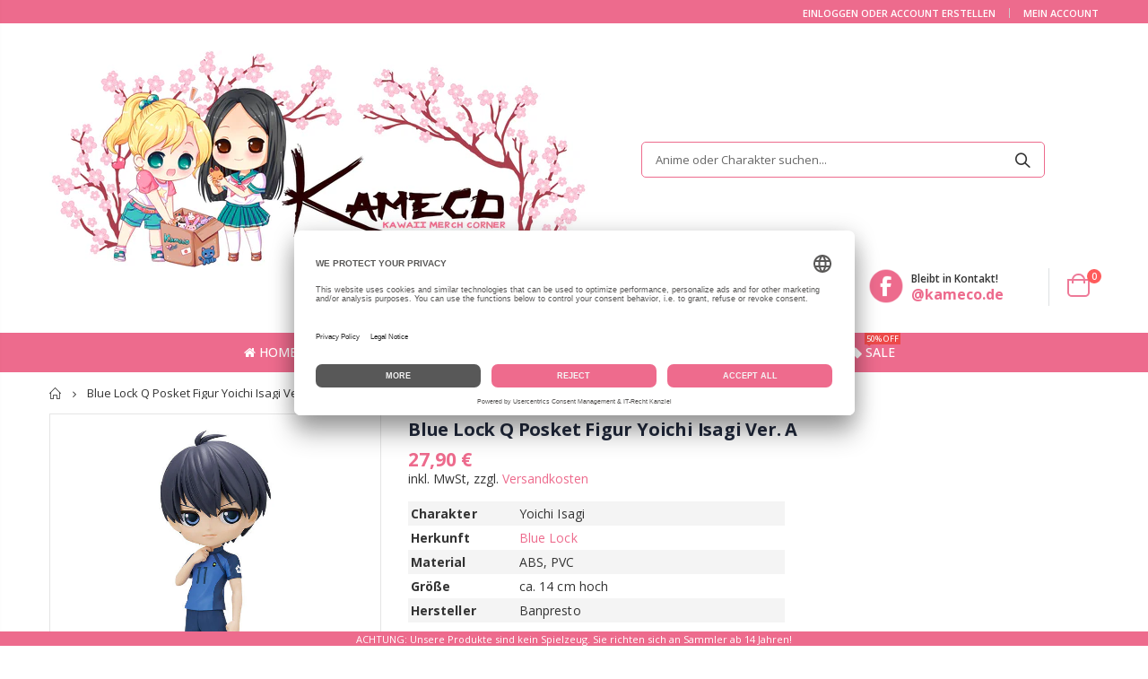

--- FILE ---
content_type: text/html; charset=utf-8
request_url: https://kameco.de/products/blue-lock-q-posket-figur-yoichi-isagi-ver-a
body_size: 26587
content:
<!doctype html>
<!--[if IE 8]><html class="no-js lt-ie9" lang="en"> <![endif]-->
<!--[if IE 9 ]><html class="ie9 no-js"> <![endif]-->
<!--[if (gt IE 9)|!(IE)]><!--> <html class="no-js"> <!--<![endif]-->
<head>
   <!-- Basic page needs ================================================== -->
  <meta charset="utf-8">
  <meta http-equiv="Content-Type" content="text/html; charset=utf-8">
  <link rel="shortcut icon" href="//kameco.de/cdn/shop/t/147/assets/favicon.ico?v=7351930699710176531643744036" type="image/png" />
  
  <title>Blue Lock Q Posket Figur Yoichi Isagi Ver. A | Kameco.de</title><meta name="description" content="Charakter Yoichi Isagi Herkunft Blue Lock Material ABS, PVC Größe ca. 14 cm hoch Hersteller Banpresto Zur beliebten Anime-Serie ´Blue Lock´ kommt diese super-niedliche Figur. Sie ist ca. 14 cm groß und wird inklusive Base in einer bedruckten Box geliefert." /><!-- Helpers ================================================== --><!-- /snippets/social-meta-tags.liquid -->


  <meta property="og:type" content="product">
  <meta property="og:title" content="Blue Lock Q Posket Figur Yoichi Isagi Ver. A">
  
  <meta property="og:image" content="http://kameco.de/cdn/shop/files/BlueLockQPosketFigurYoichiIsagiVer.A_83281077-dbf4-459e-8a37-58b9d0edaa7f_grande.jpg?v=1685196935">
  <meta property="og:image:secure_url" content="https://kameco.de/cdn/shop/files/BlueLockQPosketFigurYoichiIsagiVer.A_83281077-dbf4-459e-8a37-58b9d0edaa7f_grande.jpg?v=1685196935">
  
  <meta property="og:image" content="http://kameco.de/cdn/shop/files/BlueLockQPosketFigurYoichiIsagiVer.A2_3266d265-95e9-4ab5-943e-288217a6d89f_grande.jpg?v=1685196935">
  <meta property="og:image:secure_url" content="https://kameco.de/cdn/shop/files/BlueLockQPosketFigurYoichiIsagiVer.A2_3266d265-95e9-4ab5-943e-288217a6d89f_grande.jpg?v=1685196935">
  
  <meta property="og:price:amount" content="27,90">
  <meta property="og:price:currency" content="EUR">


  <meta property="og:description" content="Charakter Yoichi Isagi Herkunft Blue Lock Material ABS, PVC Größe ca. 14 cm hoch Hersteller Banpresto Zur beliebten Anime-Serie ´Blue Lock´ kommt diese super-niedliche Figur. Sie ist ca. 14 cm groß und wird inklusive Base in einer bedruckten Box geliefert.">

  <meta property="og:url" content="https://kameco.de/products/blue-lock-q-posket-figur-yoichi-isagi-ver-a">
  <meta property="og:site_name" content="Kameco">





<meta name="twitter:card" content="summary">

  <meta name="twitter:title" content="Blue Lock Q Posket Figur Yoichi Isagi Ver. A">
  <meta name="twitter:description" content="

   


Charakter
Yoichi Isagi


Herkunft
Blue Lock


Material
ABS, PVC



Größe
ca. 14 cm hoch



Hersteller
Banpresto




 


  


Zur beliebten Anime-Serie ´Blue Lock´ kommt diese super-niedliche Figur. Sie ist ca. 14 cm groß und wird inklusive Base in einer bedruckten Box geliefert.



">
  <meta name="twitter:image" content="https://kameco.de/cdn/shop/files/BlueLockQPosketFigurYoichiIsagiVer.A_83281077-dbf4-459e-8a37-58b9d0edaa7f_medium.jpg?v=1685196935">
  <meta name="twitter:image:width" content="240">
  <meta name="twitter:image:height" content="240">

<link rel="canonical" href="https://kameco.de/products/blue-lock-q-posket-figur-yoichi-isagi-ver-a" />
  <meta name="robots" content="index, follow" /><meta name="viewport" content="width=device-width, initial-scale=1, minimum-scale=1, maximum-scale=1" /><meta name="theme-color" content="" />

<link rel="dns-prefetch" href="//app.usercentrics.eu" />
<link rel="dns-prefetch" href="//api.usercentrics.eu" />
<link rel="preconnect" href="//privacy-proxy.usercentrics.eu">
<link rel="preload" href="//privacy-proxy.usercentrics.eu/latest/uc-block.bundle.js" as="script">
<script id="usercentrics-cmp" data-eu-mode="true" data-settings-id="tZxoYNrAIQlvXt" src="https://app.eu.usercentrics.eu/browser-ui/latest/loader.js" async></script>
<script type="application/javascript" src="https://privacy-proxy.usercentrics.eu/latest/uc-block.bundle.js"></script>
  
  <!-- CSS ==================================================+ -->
  <link href="//kameco.de/cdn/shop/t/147/assets/plugins.css?v=170068158350557186611643744154" rel="stylesheet" type="text/css" media="all" />
  <link href="//kameco.de/cdn/shop/t/147/assets/ultramegamenu.css?v=123271755991955887671729513648" rel="stylesheet" type="text/css" media="all" />
  <link href="//kameco.de/cdn/shop/t/147/assets/styles.scss.css?v=80016296395386118031745790577" rel="stylesheet" type="text/css" media="all" />
<link href="//kameco.de/cdn/shop/t/147/assets/header-type2.scss.css?v=82604608708954866981643744208" rel="stylesheet" type="text/css" media="all" />
<link href="//kameco.de/cdn/shop/t/147/assets/product.scss.css?v=1857480218362083801647117673" rel="stylesheet" type="text/css" media="all" />
    <link href="//kameco.de/cdn/shop/t/147/assets/jquery.fancybox.css?v=89610375720255671161643744099" rel="stylesheet" type="text/css" media="all" />
<link href="//kameco.de/cdn/shop/t/147/assets/new-style.scss.css?v=156910681717083075731643744208" rel="stylesheet" type="text/css" media="all" />
<link href="//kameco.de/cdn/shop/t/147/assets/product-list.scss.css?v=84941447915260272111643744208" rel="stylesheet" type="text/css" media="all" />
  <link href="//kameco.de/cdn/shop/t/147/assets/responsive.scss.css?v=178024902996042300221643744208" rel="stylesheet" type="text/css" media="all" />
  <link href="//kameco.de/cdn/shop/t/147/assets/color-config.scss.css?v=43417295800302387191765916582" rel="stylesheet" type="text/css" media="all" />
<link href="//kameco.de/cdn/shop/t/147/assets/layout_1420.css?v=80380569124572749541643744103" rel="stylesheet" type="text/css" media="all" />
<!-- Header hook for plugins ================================================== -->
   <script>window.performance && window.performance.mark && window.performance.mark('shopify.content_for_header.start');</script><meta id="shopify-digital-wallet" name="shopify-digital-wallet" content="/30467162252/digital_wallets/dialog">
<meta name="shopify-checkout-api-token" content="2854b2b5c79ee39dbe9a7b5be688a1f3">
<meta id="in-context-paypal-metadata" data-shop-id="30467162252" data-venmo-supported="false" data-environment="production" data-locale="de_DE" data-paypal-v4="true" data-currency="EUR">
<link rel="alternate" type="application/json+oembed" href="https://kameco.de/products/blue-lock-q-posket-figur-yoichi-isagi-ver-a.oembed">
<script async="async" src="/checkouts/internal/preloads.js?locale=de-DE"></script>
<link rel="preconnect" href="https://shop.app" crossorigin="anonymous">
<script async="async" src="https://shop.app/checkouts/internal/preloads.js?locale=de-DE&shop_id=30467162252" crossorigin="anonymous"></script>
<script id="apple-pay-shop-capabilities" type="application/json">{"shopId":30467162252,"countryCode":"DE","currencyCode":"EUR","merchantCapabilities":["supports3DS"],"merchantId":"gid:\/\/shopify\/Shop\/30467162252","merchantName":"Kameco","requiredBillingContactFields":["postalAddress","email"],"requiredShippingContactFields":["postalAddress","email"],"shippingType":"shipping","supportedNetworks":["visa","maestro","masterCard","amex"],"total":{"type":"pending","label":"Kameco","amount":"1.00"},"shopifyPaymentsEnabled":true,"supportsSubscriptions":true}</script>
<script id="shopify-features" type="application/json">{"accessToken":"2854b2b5c79ee39dbe9a7b5be688a1f3","betas":["rich-media-storefront-analytics"],"domain":"kameco.de","predictiveSearch":true,"shopId":30467162252,"locale":"de"}</script>
<script>var Shopify = Shopify || {};
Shopify.shop = "kameco-de.myshopify.com";
Shopify.locale = "de";
Shopify.currency = {"active":"EUR","rate":"1.0"};
Shopify.country = "DE";
Shopify.theme = {"name":"Kameco Shop - Porto 3.6 - Live","id":123208630412,"schema_name":"Porto","schema_version":"3.6.3","theme_store_id":null,"role":"main"};
Shopify.theme.handle = "null";
Shopify.theme.style = {"id":null,"handle":null};
Shopify.cdnHost = "kameco.de/cdn";
Shopify.routes = Shopify.routes || {};
Shopify.routes.root = "/";</script>
<script type="module">!function(o){(o.Shopify=o.Shopify||{}).modules=!0}(window);</script>
<script>!function(o){function n(){var o=[];function n(){o.push(Array.prototype.slice.apply(arguments))}return n.q=o,n}var t=o.Shopify=o.Shopify||{};t.loadFeatures=n(),t.autoloadFeatures=n()}(window);</script>
<script>
  window.ShopifyPay = window.ShopifyPay || {};
  window.ShopifyPay.apiHost = "shop.app\/pay";
  window.ShopifyPay.redirectState = null;
</script>
<script id="shop-js-analytics" type="application/json">{"pageType":"product"}</script>
<script defer="defer" async type="module" src="//kameco.de/cdn/shopifycloud/shop-js/modules/v2/client.init-shop-cart-sync_HUjMWWU5.de.esm.js"></script>
<script defer="defer" async type="module" src="//kameco.de/cdn/shopifycloud/shop-js/modules/v2/chunk.common_QpfDqRK1.esm.js"></script>
<script type="module">
  await import("//kameco.de/cdn/shopifycloud/shop-js/modules/v2/client.init-shop-cart-sync_HUjMWWU5.de.esm.js");
await import("//kameco.de/cdn/shopifycloud/shop-js/modules/v2/chunk.common_QpfDqRK1.esm.js");

  window.Shopify.SignInWithShop?.initShopCartSync?.({"fedCMEnabled":true,"windoidEnabled":true});

</script>
<script>
  window.Shopify = window.Shopify || {};
  if (!window.Shopify.featureAssets) window.Shopify.featureAssets = {};
  window.Shopify.featureAssets['shop-js'] = {"shop-cart-sync":["modules/v2/client.shop-cart-sync_ByUgVWtJ.de.esm.js","modules/v2/chunk.common_QpfDqRK1.esm.js"],"init-fed-cm":["modules/v2/client.init-fed-cm_CVqhkk-1.de.esm.js","modules/v2/chunk.common_QpfDqRK1.esm.js"],"shop-button":["modules/v2/client.shop-button_B0pFlqys.de.esm.js","modules/v2/chunk.common_QpfDqRK1.esm.js"],"shop-cash-offers":["modules/v2/client.shop-cash-offers_CaaeZ5wd.de.esm.js","modules/v2/chunk.common_QpfDqRK1.esm.js","modules/v2/chunk.modal_CS8dP9kO.esm.js"],"init-windoid":["modules/v2/client.init-windoid_B-gyVqfY.de.esm.js","modules/v2/chunk.common_QpfDqRK1.esm.js"],"shop-toast-manager":["modules/v2/client.shop-toast-manager_DgTeluS3.de.esm.js","modules/v2/chunk.common_QpfDqRK1.esm.js"],"init-shop-email-lookup-coordinator":["modules/v2/client.init-shop-email-lookup-coordinator_C5I212n4.de.esm.js","modules/v2/chunk.common_QpfDqRK1.esm.js"],"init-shop-cart-sync":["modules/v2/client.init-shop-cart-sync_HUjMWWU5.de.esm.js","modules/v2/chunk.common_QpfDqRK1.esm.js"],"avatar":["modules/v2/client.avatar_BTnouDA3.de.esm.js"],"pay-button":["modules/v2/client.pay-button_CJaF-UDc.de.esm.js","modules/v2/chunk.common_QpfDqRK1.esm.js"],"init-customer-accounts":["modules/v2/client.init-customer-accounts_BI_wUvuR.de.esm.js","modules/v2/client.shop-login-button_DTPR4l75.de.esm.js","modules/v2/chunk.common_QpfDqRK1.esm.js","modules/v2/chunk.modal_CS8dP9kO.esm.js"],"init-shop-for-new-customer-accounts":["modules/v2/client.init-shop-for-new-customer-accounts_C4qR5Wl-.de.esm.js","modules/v2/client.shop-login-button_DTPR4l75.de.esm.js","modules/v2/chunk.common_QpfDqRK1.esm.js","modules/v2/chunk.modal_CS8dP9kO.esm.js"],"shop-login-button":["modules/v2/client.shop-login-button_DTPR4l75.de.esm.js","modules/v2/chunk.common_QpfDqRK1.esm.js","modules/v2/chunk.modal_CS8dP9kO.esm.js"],"init-customer-accounts-sign-up":["modules/v2/client.init-customer-accounts-sign-up_SG5gYFpP.de.esm.js","modules/v2/client.shop-login-button_DTPR4l75.de.esm.js","modules/v2/chunk.common_QpfDqRK1.esm.js","modules/v2/chunk.modal_CS8dP9kO.esm.js"],"shop-follow-button":["modules/v2/client.shop-follow-button_CmMsyvrH.de.esm.js","modules/v2/chunk.common_QpfDqRK1.esm.js","modules/v2/chunk.modal_CS8dP9kO.esm.js"],"checkout-modal":["modules/v2/client.checkout-modal_tfCxQqrq.de.esm.js","modules/v2/chunk.common_QpfDqRK1.esm.js","modules/v2/chunk.modal_CS8dP9kO.esm.js"],"lead-capture":["modules/v2/client.lead-capture_Ccz5Zm6k.de.esm.js","modules/v2/chunk.common_QpfDqRK1.esm.js","modules/v2/chunk.modal_CS8dP9kO.esm.js"],"shop-login":["modules/v2/client.shop-login_BfivnucW.de.esm.js","modules/v2/chunk.common_QpfDqRK1.esm.js","modules/v2/chunk.modal_CS8dP9kO.esm.js"],"payment-terms":["modules/v2/client.payment-terms_D2Mn0eFV.de.esm.js","modules/v2/chunk.common_QpfDqRK1.esm.js","modules/v2/chunk.modal_CS8dP9kO.esm.js"]};
</script>
<script>(function() {
  var isLoaded = false;
  function asyncLoad() {
    if (isLoaded) return;
    isLoaded = true;
    var urls = ["https:\/\/advanced-payment-icons.kalis.no\/shop\/kameco-de.myshopify.com\/script\/kameco-de.myshopify.com.js?ver=20220721113327_653218\u0026shop=kameco-de.myshopify.com","https:\/\/cdn.hextom.com\/js\/quickannouncementbar.js?shop=kameco-de.myshopify.com","https:\/\/searchanise-ef84.kxcdn.com\/widgets\/shopify\/init.js?a=7z5m3n2B8V\u0026shop=kameco-de.myshopify.com"];
    for (var i = 0; i < urls.length; i++) {
      var s = document.createElement('script');
      s.type = 'text/javascript';
      s.async = true;
      s.src = urls[i];
      var x = document.getElementsByTagName('script')[0];
      x.parentNode.insertBefore(s, x);
    }
  };
  if(window.attachEvent) {
    window.attachEvent('onload', asyncLoad);
  } else {
    window.addEventListener('load', asyncLoad, false);
  }
})();</script>
<script id="__st">var __st={"a":30467162252,"offset":3600,"reqid":"4730d442-6678-4a8c-8d9d-ddfcbe0e4cb3-1768606097","pageurl":"kameco.de\/products\/blue-lock-q-posket-figur-yoichi-isagi-ver-a","u":"671bf8f29649","p":"product","rtyp":"product","rid":8256389284107};</script>
<script>window.ShopifyPaypalV4VisibilityTracking = true;</script>
<script id="form-persister">!function(){'use strict';const t='contact',e='new_comment',n=[[t,t],['blogs',e],['comments',e],[t,'customer']],o='password',r='form_key',c=['recaptcha-v3-token','g-recaptcha-response','h-captcha-response',o],s=()=>{try{return window.sessionStorage}catch{return}},i='__shopify_v',u=t=>t.elements[r],a=function(){const t=[...n].map((([t,e])=>`form[action*='/${t}']:not([data-nocaptcha='true']) input[name='form_type'][value='${e}']`)).join(',');var e;return e=t,()=>e?[...document.querySelectorAll(e)].map((t=>t.form)):[]}();function m(t){const e=u(t);a().includes(t)&&(!e||!e.value)&&function(t){try{if(!s())return;!function(t){const e=s();if(!e)return;const n=u(t);if(!n)return;const o=n.value;o&&e.removeItem(o)}(t);const e=Array.from(Array(32),(()=>Math.random().toString(36)[2])).join('');!function(t,e){u(t)||t.append(Object.assign(document.createElement('input'),{type:'hidden',name:r})),t.elements[r].value=e}(t,e),function(t,e){const n=s();if(!n)return;const r=[...t.querySelectorAll(`input[type='${o}']`)].map((({name:t})=>t)),u=[...c,...r],a={};for(const[o,c]of new FormData(t).entries())u.includes(o)||(a[o]=c);n.setItem(e,JSON.stringify({[i]:1,action:t.action,data:a}))}(t,e)}catch(e){console.error('failed to persist form',e)}}(t)}const f=t=>{if('true'===t.dataset.persistBound)return;const e=function(t,e){const n=function(t){return'function'==typeof t.submit?t.submit:HTMLFormElement.prototype.submit}(t).bind(t);return function(){let t;return()=>{t||(t=!0,(()=>{try{e(),n()}catch(t){(t=>{console.error('form submit failed',t)})(t)}})(),setTimeout((()=>t=!1),250))}}()}(t,(()=>{m(t)}));!function(t,e){if('function'==typeof t.submit&&'function'==typeof e)try{t.submit=e}catch{}}(t,e),t.addEventListener('submit',(t=>{t.preventDefault(),e()})),t.dataset.persistBound='true'};!function(){function t(t){const e=(t=>{const e=t.target;return e instanceof HTMLFormElement?e:e&&e.form})(t);e&&m(e)}document.addEventListener('submit',t),document.addEventListener('DOMContentLoaded',(()=>{const e=a();for(const t of e)f(t);var n;n=document.body,new window.MutationObserver((t=>{for(const e of t)if('childList'===e.type&&e.addedNodes.length)for(const t of e.addedNodes)1===t.nodeType&&'FORM'===t.tagName&&a().includes(t)&&f(t)})).observe(n,{childList:!0,subtree:!0,attributes:!1}),document.removeEventListener('submit',t)}))}()}();</script>
<script integrity="sha256-4kQ18oKyAcykRKYeNunJcIwy7WH5gtpwJnB7kiuLZ1E=" data-source-attribution="shopify.loadfeatures" defer="defer" src="//kameco.de/cdn/shopifycloud/storefront/assets/storefront/load_feature-a0a9edcb.js" crossorigin="anonymous"></script>
<script crossorigin="anonymous" defer="defer" src="//kameco.de/cdn/shopifycloud/storefront/assets/shopify_pay/storefront-65b4c6d7.js?v=20250812"></script>
<script data-source-attribution="shopify.dynamic_checkout.dynamic.init">var Shopify=Shopify||{};Shopify.PaymentButton=Shopify.PaymentButton||{isStorefrontPortableWallets:!0,init:function(){window.Shopify.PaymentButton.init=function(){};var t=document.createElement("script");t.src="https://kameco.de/cdn/shopifycloud/portable-wallets/latest/portable-wallets.de.js",t.type="module",document.head.appendChild(t)}};
</script>
<script data-source-attribution="shopify.dynamic_checkout.buyer_consent">
  function portableWalletsHideBuyerConsent(e){var t=document.getElementById("shopify-buyer-consent"),n=document.getElementById("shopify-subscription-policy-button");t&&n&&(t.classList.add("hidden"),t.setAttribute("aria-hidden","true"),n.removeEventListener("click",e))}function portableWalletsShowBuyerConsent(e){var t=document.getElementById("shopify-buyer-consent"),n=document.getElementById("shopify-subscription-policy-button");t&&n&&(t.classList.remove("hidden"),t.removeAttribute("aria-hidden"),n.addEventListener("click",e))}window.Shopify?.PaymentButton&&(window.Shopify.PaymentButton.hideBuyerConsent=portableWalletsHideBuyerConsent,window.Shopify.PaymentButton.showBuyerConsent=portableWalletsShowBuyerConsent);
</script>
<script>
  function portableWalletsCleanup(e){e&&e.src&&console.error("Failed to load portable wallets script "+e.src);var t=document.querySelectorAll("shopify-accelerated-checkout .shopify-payment-button__skeleton, shopify-accelerated-checkout-cart .wallet-cart-button__skeleton"),e=document.getElementById("shopify-buyer-consent");for(let e=0;e<t.length;e++)t[e].remove();e&&e.remove()}function portableWalletsNotLoadedAsModule(e){e instanceof ErrorEvent&&"string"==typeof e.message&&e.message.includes("import.meta")&&"string"==typeof e.filename&&e.filename.includes("portable-wallets")&&(window.removeEventListener("error",portableWalletsNotLoadedAsModule),window.Shopify.PaymentButton.failedToLoad=e,"loading"===document.readyState?document.addEventListener("DOMContentLoaded",window.Shopify.PaymentButton.init):window.Shopify.PaymentButton.init())}window.addEventListener("error",portableWalletsNotLoadedAsModule);
</script>

<script type="module" src="https://kameco.de/cdn/shopifycloud/portable-wallets/latest/portable-wallets.de.js" onError="portableWalletsCleanup(this)" crossorigin="anonymous"></script>
<script nomodule>
  document.addEventListener("DOMContentLoaded", portableWalletsCleanup);
</script>

<link id="shopify-accelerated-checkout-styles" rel="stylesheet" media="screen" href="https://kameco.de/cdn/shopifycloud/portable-wallets/latest/accelerated-checkout-backwards-compat.css" crossorigin="anonymous">
<style id="shopify-accelerated-checkout-cart">
        #shopify-buyer-consent {
  margin-top: 1em;
  display: inline-block;
  width: 100%;
}

#shopify-buyer-consent.hidden {
  display: none;
}

#shopify-subscription-policy-button {
  background: none;
  border: none;
  padding: 0;
  text-decoration: underline;
  font-size: inherit;
  cursor: pointer;
}

#shopify-subscription-policy-button::before {
  box-shadow: none;
}

      </style>

<script>window.performance && window.performance.mark && window.performance.mark('shopify.content_for_header.end');</script>
<!-- /snippets/oldIE-js.liquid -->


<!--[if lt IE 9]>
<script src="//cdnjs.cloudflare.com/ajax/libs/html5shiv/3.7.2/html5shiv.min.js" type="text/javascript"></script>
<script src="//kameco.de/cdn/shop/t/147/assets/respond.min.js?v=52248677837542619231643744163" type="text/javascript"></script>
<link href="//kameco.de/cdn/shop/t/147/assets/respond-proxy.html" id="respond-proxy" rel="respond-proxy" />
<link href="//kameco.de/search?q=6a5487729c03dbb1a6910e85b2e8e61e" id="respond-redirect" rel="respond-redirect" />
<script src="//kameco.de/search?q=6a5487729c03dbb1a6910e85b2e8e61e" type="text/javascript"></script>
<![endif]-->

<script src="//kameco.de/cdn/shop/t/147/assets/vendor.js?v=114975771365441350721643744178" type="text/javascript"></script>
<!-- Import custom fonts ====================================================== --><script type="text/javascript">
    var productsObj = {};
    var swatch_color_type = 1;
    var product_swatch_size = 'size-small';
    var product_swatch_setting = '1';
    var asset_url = '//kameco.de/cdn/shop/t/147/assets//?v=28578';
    var money_format = '<span class="money">{{ amount_with_comma_separator }} €</span>';
    var multi_language = false;
  </script> 
  <script src="//kameco.de/cdn/shop/t/147/assets/lang2.js?v=12969877377958745391643744102" type="text/javascript"></script>
<script>
  var translator = {
    current_lang : jQuery.cookie("language"),
    init: function() {
      translator.updateStyling();
      translator.updateLangSwitcher();
    },
    updateStyling: function() {
        var style;
        if (translator.isLang2()) {
          style = "<style>*[data-translate] {visibility:hidden} .lang1 {display:none}</style>";
        } else {
          style = "<style>*[data-translate] {visibility:visible} .lang2 {display:none}</style>";
        }
        jQuery('head').append(style);
    },
    updateLangSwitcher: function() {
      if (translator.isLang2()) {
        jQuery(".current-language span").removeClass('active');
        jQuery(".current-language span[class=lang-2]").addClass("active");
      }
    },
    getTextToTranslate: function(selector) {
      var result = window.lang2;
      var params;
      if (selector.indexOf("|") > 0) {
        var devideList = selector.split("|");
        selector = devideList[0];
        params = devideList[1].split(",");
      }

      var selectorArr = selector.split('.');
      if (selectorArr) {
        for (var i = 0; i < selectorArr.length; i++) {
            result = result[selectorArr[i]];
        }
      } else {
        result = result[selector];
      }
      if (result && result.one && result.other) {
        var countEqual1 = true;
        for (var i = 0; i < params.length; i++) {
          if (params[i].indexOf("count") >= 0) {
            variables = params[i].split(":");
            if (variables.length>1) {
              var count = variables[1];
              if (count > 1) {
                countEqual1 = false;
              }
            }
          }
        }
        if (countEqual1) {
          result = result.one;
        } else {
          result = result.other;
        }
      }
      
      if (params && params.length>0) {
        result = result.replace(/{{\s*/g, "{{");
        result = result.replace(/\s*}}/g, "}}");
        for (var i = 0; i < params.length; i++) {
          variables = params[i].split(":");
          if (variables.length>1) {
            result = result.replace("{{"+variables[0]+"}}", variables[1]);
          }
        }
      }
      

      return result;
    },
    isLang2: function() {
      return translator.current_lang && translator.current_lang == 2;
    },
    doTranslate: function(blockSelector) {
      if (translator.isLang2()) {
        jQuery(blockSelector + " [data-translate]").each(function(e) {
          var item = jQuery(this);
          var selector = item.attr("data-translate");
          var text = translator.getTextToTranslate(selector);
          if (item.attr("translate-item")) {
            var attribute = item.attr("translate-item");
            if (attribute == 'blog-date-author') {
              item.html(text);
            } else if (attribute!="") {
              item.attr(attribute,text);
            }
          } else if (item.is("input")) {
            if(item.is("input[type=search]")){
              item.attr("placeholder", text);
            }else{
              item.val(text);
            }
            
          } else {
            item.text(text);
          }
          item.css("visibility","visible");
        });
      }
    }
  };
  translator.init();
  jQuery(document).ready(function() {
    jQuery('.select-language a').on('click', function(){
      var value = jQuery(this).data('lang');
      jQuery.cookie('language', value, {expires:10, path:'/'});
      location.reload();
    });
    translator.doTranslate("body");
  });
</script>
  <style>
    .main-container .checkout-cart .totals .totals-content {
    display: flex;
    flex-wrap: wrap;
}
.main-container .checkout-cart .totals .totals-content .checkout-types {
    width: 100%;
}
.checkout-types + br + p {
    order: 2;
}
.main-container .checkout-cart .totals .totals-content .checkout-types {
    order: 3;
}
.main-container .checkout-cart .totals .totals-content table {
    order: 1;
}
.totals-content p {
    order: 4;
}
.template-search .main-container {
    min-height: 800px;
}
.template-404 .main-container { min-height: 800px; }

@media (min-width: 768px) {
.main-search-container .collection-content {
    padding-left: 12px;
    flex: 0 0 100%;
    max-width: 100%;
}
}
#dein-warenkorb .main-wrapper {
    padding-bottom: 0;
}
.products .product-col .price::after {
    content: "*";
}
#dein-warenkorb .box_footer {
    margin-top: 60px;
}
.header-menu-style-default_new .main-nav .main-navigation ul.top-navigation .menu-wrap-sub {
    overflow-x: hidden;
    overflow-y: auto;
}
@media (max-width: 640px){
.main-tab-products {
    overflow: hidden;
}
body.boxed .wrapper .page {
    width: 100% !important; }
body.boxed .wrapper {
    padding-top: 0 !important;
    padding-bottom: 0 !important;
}
.box_footer {
    width: 100%  !important;
}
}



@media(max-width: 640px){
.product-shop .short-description tbody * {
    width: 100% !important;
}
.product-shop-wrapper .tg-wrap * {
    width: 100% !important;
}
}

.short-description .tg {
    max-width: 420px !important;
    width: 100% !important;
}
@media (max-width: 640px){
body.boxed .wrapper .page {
    width: 340px;
}
}
@media(max-width: 767px){
.site-logo img {
    max-width: 160px;
}
}

.header-container.type2 {
  border-top-width: 3px;
}
.main-section-header .top-links-container {
  padding: 3px 0 3px;
}
.header-container.type2 .header .custom-block {
  text-align: left;
  font-size: 11px;
  height: 42px;
  line-height: 1;
  border-right: solid 1px #dde0e2;
  padding-right: 35px;
}
.searchform .searchsubmit:after {
content: "\e884";
}
.type2 .top-navigation li.level0 .level-top {
padding: 15px 16px
}
.template-index .header-container.type2 .header-wrapper {
  margin-bottom: 10px;
}
.item-area .product-image-area .quickview-icon {
  background-color: #2b2b2d;
}
.main-section-header .links li {
  border-color: #ccc;
}
.slideshow-section .slideshow .owl-dots {
  bottom: 27px;
}
.slideshow-section .slideshow .owl-nav button {
  top: 42%;
}
.products .product-default .price { 
    font-family: 'Oswald';
    font-weight: 400;
    letter-spacing: .005em;
}
.porto-products.title-border-middle &gt; .section-title { 
    margin-bottom: 15px;
}
.main-container h3.title-widget {
  text-align: center;
  font-size: 17px;
  padding-bottom: 8px;
  background: none;
  font-family: 'Open Sans';
  letter-spacing: 0;
}
.custom-support i {
  text-align: center;
  width: auto;
  height: auto;
  border-radius: 0;
  padding-bottom: 14px;
  display: inline-block;
}
.custom-support .content{
margin-left: 0;
}
.custom-support .col-lg-4 i{
border: 0 !important;
    float: none;
}
.custom-support .col-lg-4{
text-align: center;
}
.custom-support i {
    text-align: center; 
    width: auto;
    height: auto;
    border-radius: 0;
    padding-bottom: 14px;
    display: inline-block;
    font-size: 40px;
}
.custom-support .content h2 {
    margin: 0;
    font-weight: 600;
    text-transform: uppercase;
    font-size: 16px; 
    line-height: 22px;
}
.custom-support .content em {
    font-weight: 300;
    font-style: normal;
    margin-bottom: 15px;
    display: block; 
    font-size: 14px;
    line-height: 22px;
}
.custom-support .content p {
    font-size: 13px;
    line-height: 24px; 
}
.parallax-wrapper .parallax .parallax-slider .item h2 {
  margin-top: 10px;
  margin-bottom: 20px;
  font-weight: 400;
}
.parallax-slider .item a {
  padding: 17px 33px;
  border-radius: 3px !important;
  background-color: #2b2b2d;
  font-size: 13px;
  box-shadow: none;
}
.parallax-wrapper .parallax .overlay{
display: none;
}
.featured-brands .owl-carousel{
    padding: 10px 70px;
}
.featured-brands .owl-nav button {
    position: absolute;
    top: calc(50% - 15px);
    background: none;
    color: #3a3a3c;
    font-size: 22px;
    padding: 0;
    margin: 0;
}
.featured-brands .owl-nav button.owl-prev {
    left: 0;
}
.featured-brands .owl-nav button.owl-next {
    right: 0;
}
.featured-brands .owl-nav{
top: auto;
right: auto;
position: static;
}
.featured-brands{
margin-bottom: 25px;
}
.footer-wrapper .footer-middle .footer-ribbon{
z-index: 2;
}
.footer-wrapper .footer-middle .block-bottom {
    border-top: 1px solid #3d3d38;
    text-align: left;
    padding: 27px 0;
    overflow: hidden;
    margin-top: 32px;
}
.footer-wrapper .footer-middle .working span {
    text-transform: uppercase;
    font-size: 13px;
    letter-spacing: 0.005em;
    line-height: 18px;
}
.footer-wrapper .footer-middle ul.footer-list li {
    position: relative;
    padding: 6px 0;
    line-height: 1;
    display: block;
}
.footer-wrapper .footer-middle {
    padding: 24px 0;
    font-size: 13px;
    position: relative;
}
.footer-wrapper .footer-top{
padding-bottom: 0px;
}
.footer-wrapper .footer-middle ul.contact-info b {
    font-weight: 400;
    font-size: 13px;
    margin-bottom: 7px;
    display: inline-block;
}
.footer-wrapper .footer-middle ul.contact-info li p{
line-height: 1;
}
.footer-wrapper .footer-middle ul.contact-info li {
    padding: 12px 0;
}
.footer-wrapper .footer-middle ul.contact-info li:first-child {
  padding-top: 0;
}
.footer-wrapper .footer-top .input-group input {
  background-color: #fff;
  color: #686865;
  height: 48px;
  border: 0;
  font-size: 14px;
  padding-left: 15px;
  float: left;
  max-width: 375px;
  width: 90%;
  border-radius: 30px 0 0 30px !important;
  padding-right: 105px;
  margin-right: 22px;
  margin-bottom: 0;
}
.footer-wrapper .footer-top .input-group button {
  float: left;
  width: 120px;
  margin-left: -120px;
  line-height: 48px;
  padding: 0 12px;
  text-transform: uppercase;
  border-radius: 0 30px 30px 0 !important;
}
.footer-wrapper .footer-top .footer-top-inner {
    border-bottom: 1px solid #3d3d38;
}
.footer_2 .input-group button{
border-left: 0;
}
.homepage-bar{
border-top: 0;
}
.homepage-bar [class^="col-lg-"]{
border-left: 0;
}
.homepage-bar .col-lg-4 .text-area h3 {
    margin: 0;
    font-size: 14px;
    font-weight: 600;
    line-height: 19px;
}
.owl-dots {
    top: auto;
    bottom: -35px;
    left: 5px;
    position: absolute;
    right: 5px;
    text-align: center;
    margin: 0;
}
.owl-dots .owl-dot span {
    width: 11px;
    height: 3px;
    background: #a0a09f;
    margin: 5px 7px;
    border-radius: 20px !important;
    display: block;
}
.box_product{
padding-bottom: 60px;
}
.product-view .product-shop .actions a.link-wishlist, .product-view .product-shop .actions a.link-compare { 
    width: 43px;
    height: 43px;
    line-height: 41px;
}
.product-view .product-shop .middle-product-detail .product-type-data .price-box .price{
font-family: 'Oswald';
}
.product-view .product-shop .actions .add-to-links li a.link-wishlist{
background: none;
}
.template-product .product-view .add-to-links .link-wishlist i:before {
    content: '\e889';
}
.main-container .main-wrapper{
padding-bottom: 80px;
}
.template-index .main-container .main-wrapper, .template-product .main-container .main-wrapper{
padding-bottom: 0;
}
.main-container .pagenav-wrap .pagination .pagination-page li a:hover {
  background: transparent;
  color: inherit;
  border-color: #ccc;
}
.main-container .pagenav-wrap .pagination .pagination-page li.active span {
  background: transparent;
  color: inherit;
}
.pagination-page li.text i.icon-right-dir::before {
  content: '\e81a';
}
.main-container .pagenav-wrap .pagination .pagination-page li.text a:hover {
  color: inherit;
}
.product-view .product-options-bottom {
  border-bottom: 1px solid #ebebeb;
}
.template-blog .blog-wrapper .owl-dots {
  bottom: 0;
}
.owl-dots .owl-dot.active span {
  background-color: #2b2b2d;
}
.featured-brands .owl-nav i {
  color: #3a3a3c;
}
.featured-brands .owl-nav i.icon-chevron-left::before {
  content: "\e829";
}
.featured-brands .owl-nav i.icon-chevron-right:before {
  content: "\e828";
}
.footer-wrapper .footer-top .input-group button:hover{
  opacity: 1;
}
ol {
  list-style: disc outside;
  padding-left: 1.5em;
}
.products .product-col:hover .product-inner {
    box-shadow: 0 5px 25px 0 rgba(0,0,0,.1);
}
.products .product-col:hover .product-image {
    box-shadow: none;
}
.porto-products .products-slider .owl-carousel {
    padding-top: 0;
}
.section-title {
color: #313131;
}
.products-slider .owl-carousel .product {
    margin-bottom: 25px;
    margin-top: 10px;
}
.view-mode {
    display: none;
}
.cart-wrapper .cart-checkout .actions a {
    background-color: #ED6B8D!important;
}

.canvas-icon.sicon-left.d-block.d-lg-none  {
   border-color: #ED6B8D!important;
}

.fa.fa-sliders  {
   color: #ED6B8D!important;
}

.product-view .product-shop .review-product-details {
    display: none;
}

.product-view .product-name h1 a {
font-size: 20px;
font-weight: 700;
}
.products .product-col .add-links .viewcart-style-2.button.product_type_variable.add_to_cart_button {
   background: #7d7d7d !important;
   border-color: #7d7d7d !important;
   color: #fff !important;
}
.template-product .btn-cart.add-to-cart:disabled {
background: #7d7d7d !important;
}
.grecaptcha-badge { visibility: hidden; }
    @media(max-width: 767px){

.homepage-bar [class^="col-lg-"]{ 
text-align: left;
}
.sticky-product .sticky-detail{
width: 70%;
}
}
@media(min-width: 768px){
.footer-wrapper .footer-middle ul.footer-list .item {
width: 50%;
}
}
  </style>
<!-- BEGIN app block: shopify://apps/sitemap-noindex-pro-seo/blocks/app-embed/4d815e2c-5af0-46ba-8301-d0f9cf660031 --><meta name="robots" content="noindex" />
<!-- END app block --><script src="https://cdn.shopify.com/extensions/4117aa20-5661-491b-b33c-7b7e70d087de/product-labels-badges-15/assets/labelmaker.js" type="text/javascript" defer="defer"></script>
<script src="https://cdn.shopify.com/extensions/019bc2d0-0f91-74d4-a43b-076b6407206d/quick-announcement-bar-prod-97/assets/quickannouncementbar.js" type="text/javascript" defer="defer"></script>
<link href="https://monorail-edge.shopifysvc.com" rel="dns-prefetch">
<script>(function(){if ("sendBeacon" in navigator && "performance" in window) {try {var session_token_from_headers = performance.getEntriesByType('navigation')[0].serverTiming.find(x => x.name == '_s').description;} catch {var session_token_from_headers = undefined;}var session_cookie_matches = document.cookie.match(/_shopify_s=([^;]*)/);var session_token_from_cookie = session_cookie_matches && session_cookie_matches.length === 2 ? session_cookie_matches[1] : "";var session_token = session_token_from_headers || session_token_from_cookie || "";function handle_abandonment_event(e) {var entries = performance.getEntries().filter(function(entry) {return /monorail-edge.shopifysvc.com/.test(entry.name);});if (!window.abandonment_tracked && entries.length === 0) {window.abandonment_tracked = true;var currentMs = Date.now();var navigation_start = performance.timing.navigationStart;var payload = {shop_id: 30467162252,url: window.location.href,navigation_start,duration: currentMs - navigation_start,session_token,page_type: "product"};window.navigator.sendBeacon("https://monorail-edge.shopifysvc.com/v1/produce", JSON.stringify({schema_id: "online_store_buyer_site_abandonment/1.1",payload: payload,metadata: {event_created_at_ms: currentMs,event_sent_at_ms: currentMs}}));}}window.addEventListener('pagehide', handle_abandonment_event);}}());</script>
<script id="web-pixels-manager-setup">(function e(e,d,r,n,o){if(void 0===o&&(o={}),!Boolean(null===(a=null===(i=window.Shopify)||void 0===i?void 0:i.analytics)||void 0===a?void 0:a.replayQueue)){var i,a;window.Shopify=window.Shopify||{};var t=window.Shopify;t.analytics=t.analytics||{};var s=t.analytics;s.replayQueue=[],s.publish=function(e,d,r){return s.replayQueue.push([e,d,r]),!0};try{self.performance.mark("wpm:start")}catch(e){}var l=function(){var e={modern:/Edge?\/(1{2}[4-9]|1[2-9]\d|[2-9]\d{2}|\d{4,})\.\d+(\.\d+|)|Firefox\/(1{2}[4-9]|1[2-9]\d|[2-9]\d{2}|\d{4,})\.\d+(\.\d+|)|Chrom(ium|e)\/(9{2}|\d{3,})\.\d+(\.\d+|)|(Maci|X1{2}).+ Version\/(15\.\d+|(1[6-9]|[2-9]\d|\d{3,})\.\d+)([,.]\d+|)( \(\w+\)|)( Mobile\/\w+|) Safari\/|Chrome.+OPR\/(9{2}|\d{3,})\.\d+\.\d+|(CPU[ +]OS|iPhone[ +]OS|CPU[ +]iPhone|CPU IPhone OS|CPU iPad OS)[ +]+(15[._]\d+|(1[6-9]|[2-9]\d|\d{3,})[._]\d+)([._]\d+|)|Android:?[ /-](13[3-9]|1[4-9]\d|[2-9]\d{2}|\d{4,})(\.\d+|)(\.\d+|)|Android.+Firefox\/(13[5-9]|1[4-9]\d|[2-9]\d{2}|\d{4,})\.\d+(\.\d+|)|Android.+Chrom(ium|e)\/(13[3-9]|1[4-9]\d|[2-9]\d{2}|\d{4,})\.\d+(\.\d+|)|SamsungBrowser\/([2-9]\d|\d{3,})\.\d+/,legacy:/Edge?\/(1[6-9]|[2-9]\d|\d{3,})\.\d+(\.\d+|)|Firefox\/(5[4-9]|[6-9]\d|\d{3,})\.\d+(\.\d+|)|Chrom(ium|e)\/(5[1-9]|[6-9]\d|\d{3,})\.\d+(\.\d+|)([\d.]+$|.*Safari\/(?![\d.]+ Edge\/[\d.]+$))|(Maci|X1{2}).+ Version\/(10\.\d+|(1[1-9]|[2-9]\d|\d{3,})\.\d+)([,.]\d+|)( \(\w+\)|)( Mobile\/\w+|) Safari\/|Chrome.+OPR\/(3[89]|[4-9]\d|\d{3,})\.\d+\.\d+|(CPU[ +]OS|iPhone[ +]OS|CPU[ +]iPhone|CPU IPhone OS|CPU iPad OS)[ +]+(10[._]\d+|(1[1-9]|[2-9]\d|\d{3,})[._]\d+)([._]\d+|)|Android:?[ /-](13[3-9]|1[4-9]\d|[2-9]\d{2}|\d{4,})(\.\d+|)(\.\d+|)|Mobile Safari.+OPR\/([89]\d|\d{3,})\.\d+\.\d+|Android.+Firefox\/(13[5-9]|1[4-9]\d|[2-9]\d{2}|\d{4,})\.\d+(\.\d+|)|Android.+Chrom(ium|e)\/(13[3-9]|1[4-9]\d|[2-9]\d{2}|\d{4,})\.\d+(\.\d+|)|Android.+(UC? ?Browser|UCWEB|U3)[ /]?(15\.([5-9]|\d{2,})|(1[6-9]|[2-9]\d|\d{3,})\.\d+)\.\d+|SamsungBrowser\/(5\.\d+|([6-9]|\d{2,})\.\d+)|Android.+MQ{2}Browser\/(14(\.(9|\d{2,})|)|(1[5-9]|[2-9]\d|\d{3,})(\.\d+|))(\.\d+|)|K[Aa][Ii]OS\/(3\.\d+|([4-9]|\d{2,})\.\d+)(\.\d+|)/},d=e.modern,r=e.legacy,n=navigator.userAgent;return n.match(d)?"modern":n.match(r)?"legacy":"unknown"}(),u="modern"===l?"modern":"legacy",c=(null!=n?n:{modern:"",legacy:""})[u],f=function(e){return[e.baseUrl,"/wpm","/b",e.hashVersion,"modern"===e.buildTarget?"m":"l",".js"].join("")}({baseUrl:d,hashVersion:r,buildTarget:u}),m=function(e){var d=e.version,r=e.bundleTarget,n=e.surface,o=e.pageUrl,i=e.monorailEndpoint;return{emit:function(e){var a=e.status,t=e.errorMsg,s=(new Date).getTime(),l=JSON.stringify({metadata:{event_sent_at_ms:s},events:[{schema_id:"web_pixels_manager_load/3.1",payload:{version:d,bundle_target:r,page_url:o,status:a,surface:n,error_msg:t},metadata:{event_created_at_ms:s}}]});if(!i)return console&&console.warn&&console.warn("[Web Pixels Manager] No Monorail endpoint provided, skipping logging."),!1;try{return self.navigator.sendBeacon.bind(self.navigator)(i,l)}catch(e){}var u=new XMLHttpRequest;try{return u.open("POST",i,!0),u.setRequestHeader("Content-Type","text/plain"),u.send(l),!0}catch(e){return console&&console.warn&&console.warn("[Web Pixels Manager] Got an unhandled error while logging to Monorail."),!1}}}}({version:r,bundleTarget:l,surface:e.surface,pageUrl:self.location.href,monorailEndpoint:e.monorailEndpoint});try{o.browserTarget=l,function(e){var d=e.src,r=e.async,n=void 0===r||r,o=e.onload,i=e.onerror,a=e.sri,t=e.scriptDataAttributes,s=void 0===t?{}:t,l=document.createElement("script"),u=document.querySelector("head"),c=document.querySelector("body");if(l.async=n,l.src=d,a&&(l.integrity=a,l.crossOrigin="anonymous"),s)for(var f in s)if(Object.prototype.hasOwnProperty.call(s,f))try{l.dataset[f]=s[f]}catch(e){}if(o&&l.addEventListener("load",o),i&&l.addEventListener("error",i),u)u.appendChild(l);else{if(!c)throw new Error("Did not find a head or body element to append the script");c.appendChild(l)}}({src:f,async:!0,onload:function(){if(!function(){var e,d;return Boolean(null===(d=null===(e=window.Shopify)||void 0===e?void 0:e.analytics)||void 0===d?void 0:d.initialized)}()){var d=window.webPixelsManager.init(e)||void 0;if(d){var r=window.Shopify.analytics;r.replayQueue.forEach((function(e){var r=e[0],n=e[1],o=e[2];d.publishCustomEvent(r,n,o)})),r.replayQueue=[],r.publish=d.publishCustomEvent,r.visitor=d.visitor,r.initialized=!0}}},onerror:function(){return m.emit({status:"failed",errorMsg:"".concat(f," has failed to load")})},sri:function(e){var d=/^sha384-[A-Za-z0-9+/=]+$/;return"string"==typeof e&&d.test(e)}(c)?c:"",scriptDataAttributes:o}),m.emit({status:"loading"})}catch(e){m.emit({status:"failed",errorMsg:(null==e?void 0:e.message)||"Unknown error"})}}})({shopId: 30467162252,storefrontBaseUrl: "https://kameco.de",extensionsBaseUrl: "https://extensions.shopifycdn.com/cdn/shopifycloud/web-pixels-manager",monorailEndpoint: "https://monorail-edge.shopifysvc.com/unstable/produce_batch",surface: "storefront-renderer",enabledBetaFlags: ["2dca8a86"],webPixelsConfigList: [{"id":"66355467","configuration":"{\"apiKey\":\"7z5m3n2B8V\", \"host\":\"searchserverapi.com\"}","eventPayloadVersion":"v1","runtimeContext":"STRICT","scriptVersion":"5559ea45e47b67d15b30b79e7c6719da","type":"APP","apiClientId":578825,"privacyPurposes":["ANALYTICS"],"dataSharingAdjustments":{"protectedCustomerApprovalScopes":["read_customer_personal_data"]}},{"id":"shopify-app-pixel","configuration":"{}","eventPayloadVersion":"v1","runtimeContext":"STRICT","scriptVersion":"0450","apiClientId":"shopify-pixel","type":"APP","privacyPurposes":["ANALYTICS","MARKETING"]},{"id":"shopify-custom-pixel","eventPayloadVersion":"v1","runtimeContext":"LAX","scriptVersion":"0450","apiClientId":"shopify-pixel","type":"CUSTOM","privacyPurposes":["ANALYTICS","MARKETING"]}],isMerchantRequest: false,initData: {"shop":{"name":"Kameco","paymentSettings":{"currencyCode":"EUR"},"myshopifyDomain":"kameco-de.myshopify.com","countryCode":"DE","storefrontUrl":"https:\/\/kameco.de"},"customer":null,"cart":null,"checkout":null,"productVariants":[{"price":{"amount":27.9,"currencyCode":"EUR"},"product":{"title":"Blue Lock Q Posket Figur Yoichi Isagi Ver. A","vendor":"Kameco.de","id":"8256389284107","untranslatedTitle":"Blue Lock Q Posket Figur Yoichi Isagi Ver. A","url":"\/products\/blue-lock-q-posket-figur-yoichi-isagi-ver-a","type":"Q Posket Figur"},"id":"44396900581643","image":{"src":"\/\/kameco.de\/cdn\/shop\/files\/BlueLockQPosketFigurYoichiIsagiVer.A_83281077-dbf4-459e-8a37-58b9d0edaa7f.jpg?v=1685196935"},"sku":"L2, F19","title":"Default Title","untranslatedTitle":"Default Title"}],"purchasingCompany":null},},"https://kameco.de/cdn","fcfee988w5aeb613cpc8e4bc33m6693e112",{"modern":"","legacy":""},{"shopId":"30467162252","storefrontBaseUrl":"https:\/\/kameco.de","extensionBaseUrl":"https:\/\/extensions.shopifycdn.com\/cdn\/shopifycloud\/web-pixels-manager","surface":"storefront-renderer","enabledBetaFlags":"[\"2dca8a86\"]","isMerchantRequest":"false","hashVersion":"fcfee988w5aeb613cpc8e4bc33m6693e112","publish":"custom","events":"[[\"page_viewed\",{}],[\"product_viewed\",{\"productVariant\":{\"price\":{\"amount\":27.9,\"currencyCode\":\"EUR\"},\"product\":{\"title\":\"Blue Lock Q Posket Figur Yoichi Isagi Ver. A\",\"vendor\":\"Kameco.de\",\"id\":\"8256389284107\",\"untranslatedTitle\":\"Blue Lock Q Posket Figur Yoichi Isagi Ver. A\",\"url\":\"\/products\/blue-lock-q-posket-figur-yoichi-isagi-ver-a\",\"type\":\"Q Posket Figur\"},\"id\":\"44396900581643\",\"image\":{\"src\":\"\/\/kameco.de\/cdn\/shop\/files\/BlueLockQPosketFigurYoichiIsagiVer.A_83281077-dbf4-459e-8a37-58b9d0edaa7f.jpg?v=1685196935\"},\"sku\":\"L2, F19\",\"title\":\"Default Title\",\"untranslatedTitle\":\"Default Title\"}}]]"});</script><script>
  window.ShopifyAnalytics = window.ShopifyAnalytics || {};
  window.ShopifyAnalytics.meta = window.ShopifyAnalytics.meta || {};
  window.ShopifyAnalytics.meta.currency = 'EUR';
  var meta = {"product":{"id":8256389284107,"gid":"gid:\/\/shopify\/Product\/8256389284107","vendor":"Kameco.de","type":"Q Posket Figur","handle":"blue-lock-q-posket-figur-yoichi-isagi-ver-a","variants":[{"id":44396900581643,"price":2790,"name":"Blue Lock Q Posket Figur Yoichi Isagi Ver. A","public_title":null,"sku":"L2, F19"}],"remote":false},"page":{"pageType":"product","resourceType":"product","resourceId":8256389284107,"requestId":"4730d442-6678-4a8c-8d9d-ddfcbe0e4cb3-1768606097"}};
  for (var attr in meta) {
    window.ShopifyAnalytics.meta[attr] = meta[attr];
  }
</script>
<script class="analytics">
  (function () {
    var customDocumentWrite = function(content) {
      var jquery = null;

      if (window.jQuery) {
        jquery = window.jQuery;
      } else if (window.Checkout && window.Checkout.$) {
        jquery = window.Checkout.$;
      }

      if (jquery) {
        jquery('body').append(content);
      }
    };

    var hasLoggedConversion = function(token) {
      if (token) {
        return document.cookie.indexOf('loggedConversion=' + token) !== -1;
      }
      return false;
    }

    var setCookieIfConversion = function(token) {
      if (token) {
        var twoMonthsFromNow = new Date(Date.now());
        twoMonthsFromNow.setMonth(twoMonthsFromNow.getMonth() + 2);

        document.cookie = 'loggedConversion=' + token + '; expires=' + twoMonthsFromNow;
      }
    }

    var trekkie = window.ShopifyAnalytics.lib = window.trekkie = window.trekkie || [];
    if (trekkie.integrations) {
      return;
    }
    trekkie.methods = [
      'identify',
      'page',
      'ready',
      'track',
      'trackForm',
      'trackLink'
    ];
    trekkie.factory = function(method) {
      return function() {
        var args = Array.prototype.slice.call(arguments);
        args.unshift(method);
        trekkie.push(args);
        return trekkie;
      };
    };
    for (var i = 0; i < trekkie.methods.length; i++) {
      var key = trekkie.methods[i];
      trekkie[key] = trekkie.factory(key);
    }
    trekkie.load = function(config) {
      trekkie.config = config || {};
      trekkie.config.initialDocumentCookie = document.cookie;
      var first = document.getElementsByTagName('script')[0];
      var script = document.createElement('script');
      script.type = 'text/javascript';
      script.onerror = function(e) {
        var scriptFallback = document.createElement('script');
        scriptFallback.type = 'text/javascript';
        scriptFallback.onerror = function(error) {
                var Monorail = {
      produce: function produce(monorailDomain, schemaId, payload) {
        var currentMs = new Date().getTime();
        var event = {
          schema_id: schemaId,
          payload: payload,
          metadata: {
            event_created_at_ms: currentMs,
            event_sent_at_ms: currentMs
          }
        };
        return Monorail.sendRequest("https://" + monorailDomain + "/v1/produce", JSON.stringify(event));
      },
      sendRequest: function sendRequest(endpointUrl, payload) {
        // Try the sendBeacon API
        if (window && window.navigator && typeof window.navigator.sendBeacon === 'function' && typeof window.Blob === 'function' && !Monorail.isIos12()) {
          var blobData = new window.Blob([payload], {
            type: 'text/plain'
          });

          if (window.navigator.sendBeacon(endpointUrl, blobData)) {
            return true;
          } // sendBeacon was not successful

        } // XHR beacon

        var xhr = new XMLHttpRequest();

        try {
          xhr.open('POST', endpointUrl);
          xhr.setRequestHeader('Content-Type', 'text/plain');
          xhr.send(payload);
        } catch (e) {
          console.log(e);
        }

        return false;
      },
      isIos12: function isIos12() {
        return window.navigator.userAgent.lastIndexOf('iPhone; CPU iPhone OS 12_') !== -1 || window.navigator.userAgent.lastIndexOf('iPad; CPU OS 12_') !== -1;
      }
    };
    Monorail.produce('monorail-edge.shopifysvc.com',
      'trekkie_storefront_load_errors/1.1',
      {shop_id: 30467162252,
      theme_id: 123208630412,
      app_name: "storefront",
      context_url: window.location.href,
      source_url: "//kameco.de/cdn/s/trekkie.storefront.cd680fe47e6c39ca5d5df5f0a32d569bc48c0f27.min.js"});

        };
        scriptFallback.async = true;
        scriptFallback.src = '//kameco.de/cdn/s/trekkie.storefront.cd680fe47e6c39ca5d5df5f0a32d569bc48c0f27.min.js';
        first.parentNode.insertBefore(scriptFallback, first);
      };
      script.async = true;
      script.src = '//kameco.de/cdn/s/trekkie.storefront.cd680fe47e6c39ca5d5df5f0a32d569bc48c0f27.min.js';
      first.parentNode.insertBefore(script, first);
    };
    trekkie.load(
      {"Trekkie":{"appName":"storefront","development":false,"defaultAttributes":{"shopId":30467162252,"isMerchantRequest":null,"themeId":123208630412,"themeCityHash":"1402121749132237108","contentLanguage":"de","currency":"EUR","eventMetadataId":"5560293c-7853-4aef-901b-5c2bd130e3e1"},"isServerSideCookieWritingEnabled":true,"monorailRegion":"shop_domain","enabledBetaFlags":["65f19447"]},"Session Attribution":{},"S2S":{"facebookCapiEnabled":false,"source":"trekkie-storefront-renderer","apiClientId":580111}}
    );

    var loaded = false;
    trekkie.ready(function() {
      if (loaded) return;
      loaded = true;

      window.ShopifyAnalytics.lib = window.trekkie;

      var originalDocumentWrite = document.write;
      document.write = customDocumentWrite;
      try { window.ShopifyAnalytics.merchantGoogleAnalytics.call(this); } catch(error) {};
      document.write = originalDocumentWrite;

      window.ShopifyAnalytics.lib.page(null,{"pageType":"product","resourceType":"product","resourceId":8256389284107,"requestId":"4730d442-6678-4a8c-8d9d-ddfcbe0e4cb3-1768606097","shopifyEmitted":true});

      var match = window.location.pathname.match(/checkouts\/(.+)\/(thank_you|post_purchase)/)
      var token = match? match[1]: undefined;
      if (!hasLoggedConversion(token)) {
        setCookieIfConversion(token);
        window.ShopifyAnalytics.lib.track("Viewed Product",{"currency":"EUR","variantId":44396900581643,"productId":8256389284107,"productGid":"gid:\/\/shopify\/Product\/8256389284107","name":"Blue Lock Q Posket Figur Yoichi Isagi Ver. A","price":"27.90","sku":"L2, F19","brand":"Kameco.de","variant":null,"category":"Q Posket Figur","nonInteraction":true,"remote":false},undefined,undefined,{"shopifyEmitted":true});
      window.ShopifyAnalytics.lib.track("monorail:\/\/trekkie_storefront_viewed_product\/1.1",{"currency":"EUR","variantId":44396900581643,"productId":8256389284107,"productGid":"gid:\/\/shopify\/Product\/8256389284107","name":"Blue Lock Q Posket Figur Yoichi Isagi Ver. A","price":"27.90","sku":"L2, F19","brand":"Kameco.de","variant":null,"category":"Q Posket Figur","nonInteraction":true,"remote":false,"referer":"https:\/\/kameco.de\/products\/blue-lock-q-posket-figur-yoichi-isagi-ver-a"});
      }
    });


        var eventsListenerScript = document.createElement('script');
        eventsListenerScript.async = true;
        eventsListenerScript.src = "//kameco.de/cdn/shopifycloud/storefront/assets/shop_events_listener-3da45d37.js";
        document.getElementsByTagName('head')[0].appendChild(eventsListenerScript);

})();</script>
<script
  defer
  src="https://kameco.de/cdn/shopifycloud/perf-kit/shopify-perf-kit-3.0.4.min.js"
  data-application="storefront-renderer"
  data-shop-id="30467162252"
  data-render-region="gcp-us-east1"
  data-page-type="product"
  data-theme-instance-id="123208630412"
  data-theme-name="Porto"
  data-theme-version="3.6.3"
  data-monorail-region="shop_domain"
  data-resource-timing-sampling-rate="10"
  data-shs="true"
  data-shs-beacon="true"
  data-shs-export-with-fetch="true"
  data-shs-logs-sample-rate="1"
  data-shs-beacon-endpoint="https://kameco.de/api/collect"
></script>
</head>  
         
<body id="blue-lock-q-posket-figur-yoichi-isagi-ver-a-kameco-de" class="site-new-style template-product disable_radius enable-sticky-header">
  <!-- begin site-header -->
  <div class="wrapper">
    <div class="page">
      




<header class="main-section-header">
  <div class="header-container type2  header-color-custom header-menu-style-default_new menu-color-custom sticky-menu-color-primary header-menu-center"><div class="top-links-container topbar-text-custom">
  <div class="container">
    <div class="top-links-inner">
      
      <div class="top-links-area show-icon-tablet">
        <div class="top-links-icon">
          <a href="javascript:;" >Accountbereich</a>
        </div>
        <div id="shopify-section-header-toplink-menu" class="shopify-section"><ul class="links"><li ><a href="/account/login">Einloggen oder Account erstellen
</a></li><li class="last">
    <a href="/account">Mein Account
</a>
  </li></ul></div>
      </div>
    </div>
  </div>
</div>
<div class="header container">
  <div class="site-logo">
  <a href="/" class="logo porto-main-logo" rel="home"><img src="//kameco.de/cdn/shop/files/kameco-logo_d4e4d36d-0349-4044-8f61-cdd030001603_600x.jpg?v=1654687987" alt="Kameco"/></a>
</div>
  <div class="cart-area">
    
    <div class="custom-block">
      
      <div class="header-contact">
<div class="porto-sicon-box text-left ml-5 mr-4 d-lg-flex hidden-sm" style="align-items: center;margin-bottom: 3px;">
<img class="img-icon" alt="Facebook" src="//cdn.shopify.com/s/files/1/0304/6716/2252/files/facebook.png?v=1607800352" style="margin-right: 8px;" width="40" height="40">
<span style="color: #333333;font-size:12px;line-height:1.2;font-weight: 600;margin: 0;"><span style="font-family: Open Sans;">Bleibt in Kontakt!</span><br>
<a href="https://www.facebook.com/Kameco.de/" target="blank"><b style="color:#ED6B8D;font-size:16px;font-weight:700;display:block;line-height:.9;margin-top: 3px;">@kameco.de</b></a>
</span>
</div>
</div>
      
    </div>
    
    <div class="mini-cart">
      <div class="cart-design-7 widget-design-2">
  <a href="javascript:;" class="icon-cart-header">
    <i class="icon-mini-cart"></i><span class="cart-total"><span class="cart-qty">0</span><span >Artikel</span></span>
  </a>
  <div class="cart-wrapper theme-border-color">
    <div class="cart-inner">
      <div class="cartloading" style="display: none;"><div class="spinner"></div></div>
      <div class="cart-inner-content">
        <div class="cart-content"><p class="no-items-in-cart" >Der Warenkorb ist leer.</p></div>
      </div>
    </div>
  </div>
</div>
    </div>
  </div>
  <div class="search-area show-icon-tablet">
    <a href="javascript:void(0);" class="search-icon"><span><i class="icon-search"></i></span></a>
    <div class="search-extended ">
  <form role="search" method="get" class="searchform  " action="/search" data-thumbnail="1" data-price="1" data-post-type="product" data-count="15">
    <label class="screen-reader-text" for="q"></label>
    <input type="text" class="s"  placeholder="Anime oder Charakter suchen..." value="" name="q" autocomplete="off">
    <input type="hidden" name="type" value="product"><button type="submit" class="searchsubmit" >Suchen</button>
  </form>
  <div class="search-info-text"><span ></span></div>
  <div class="search-results-wrapper">
    <div class="shopify-scroll has-scrollbar">
      <div class="shopify-search-results shopify-scroll-content" tabindex="0">
        <div class="autocomplete-suggestions" style="position: absolute; max-height: 300px; z-index: 9999; width: 308px; display: flex;"></div>
      </div>
    </div>
    <div class="shopify-search-loader"></div>
  </div>
</div>
  </div>
  <div class="menu-icon"><a href="javascript:void(0)" title="Menu"><i class="fa fa-bars"></i></a></div>
</div>
<div class="header-wrapper">
  <div class="main-nav wrapper-top-menu">
    <div class="container">
      <div id="main-top-nav" class="main-top-nav">
        <div class="site-sticky-logo logo_sticky">
  <a href="/" rel="home"><img src="//kameco.de/cdn/shop/files/kameco-small-header-logo_71x.jpg?v=1613687498" alt="Kameco"/></a>
</div>
        <!-- Main Menu -->
        <div class="navigation-wrapper">
  <div class="main-navigation">
    <!-- begin site-nav -->
    <ul class="top-navigation"><li class="level0 level-top  ">
        <a href="/" class="level-top"><i class="category-icon icon-post"></i><span>Home
</span>
        </a>
      </li><li class="level0 level-top  ">
        <a href="/collections/frisch-eingetroffenes-manga-und-anime-merchandise" class="level-top"><i class="category-icon icon-truck"></i><span>New In
<span class="cat-label cat-label-label1 pin-bottom">Neu! 15.12.25
</span></span>
        </a>
      </li><li class="level0 level-top parent   ">
        <a href="/collections/anime-merch-shop" class="level-top"><i class="category-icon icon-star"></i><span>Merchandise A-Z
</span>
        </a>
        <div class="level0 menu-wrap-sub " >
          <div class="container"><div class="mega-columns row"><div class="ulmenu-block ulmenu-block-center menu-items col-md-12 itemgrid itemgrid-2col">
                <div class="row">
                  <ul class="level0"><li class="level1   groups  item "><a href="#" class="title-level1">by Merch...
</a>
                      <div class=" menu-wrapper ">
                        <ul class="level1"><li class="level2 ">
                            <a href="/collections/anime-merchandise-anhaenger" class="site-nav__link">Anhänger
</a>
                          </li><li class="level2 ">
                            <a href="/collections/anime-merchandise-aufsteller" class="site-nav__link">Aufsteller
</a>
                          </li><li class="level2 ">
                            <a href="/collections/anime-merchandise-glaeser-becher" class="site-nav__link">Becher & gläser
</a>
                          </li><li class="level2 ">
                            <a href="/collections/anime-merch-briefpapier-postkarten" class="site-nav__link">Briefpapier & postkarten
</a>
                          </li><li class="level2 ">
                            <a href="/collections/anime-merchandise-brillenetuis-zubehoer" class="site-nav__link">Brillenetuis & zubehör
</a>
                          </li><li class="level2 ">
                            <a href="/collections/anime-merchandise-buttons" class="site-nav__link">Buttons
</a>
                          </li><li class="level2 ">
                            <a href="/collections/anime-merchandise-clearfiles" class="site-nav__link">Clearfiles & clearcases
</a>
                          </li><li class="level2 ">
                            <a href="/collections/anime-figuren-shop" class="site-nav__link">Figuren
</a>
                          </li><li class="level2 ">
                            <a href="/collections/anime-merchandise-gashapon-gesamt" class="site-nav__link">Gashapon
</a>
                          </li><li class="level2 ">
                            <a href="/collections/anime-merchandise-dekoration" class="site-nav__link">Dekoration
</a>
                          </li><li class="level2 ">
                            <a href="/collections/anime-merchandise-handyzubehoer" class="site-nav__link">Handyzubehör
</a>
                          </li><li class="level2 ">
                            <a href="/collections/anime-merch-hefte-bloecke" class="site-nav__link">Hefte & blöcke
</a>
                          </li><li class="level2 ">
                            <a href="/collections/anime-merchandise-kissen-decken" class="site-nav__link">Kissen & decken
</a>
                          </li><li class="level2 ">
                            <a href="/collections/anime-merchandise-magnete" class="site-nav__link">Magnete
</a>
                          </li><li class="level2 ">
                            <a href="/collections/anime-merch-masking-tape-klebeband" class="site-nav__link">Masking tape & klebeband
</a>
                          </li><li class="level2 ">
                            <a href="/collections/anime-merchandise-mousepads-matten" class="site-nav__link">Mousepads
</a>
                          </li><li class="level2 ">
                            <a href="/collections/anime-merchandise-plueschfiguren-plueschanhaenger" class="site-nav__link">Plüschanhänger & plüschfiguren
</a>
                          </li><li class="level2 ">
                            <a href="/collections/anime-merchandise-poster-wallscrolls" class="site-nav__link">Poster & wallscrolls
</a>
                          </li><li class="level2 ">
                            <a href="/collections/sammelkarten-und-sticker" class="site-nav__link">Sammelkarten & sticker
</a>
                          </li><li class="level2 ">
                            <a href="/collections/anime-merch-schreibunterlagen" class="site-nav__link">Schreibunterlagen
</a>
                          </li><li class="level2 ">
                            <a href="/collections/anime-merchandise-shikishis" class="site-nav__link">Shikishis
</a>
                          </li><li class="level2 ">
                            <a href="/collections/anime-merchandise-spiegel" class="site-nav__link">Spiegel
</a>
                          </li><li class="level2 ">
                            <a href="/collections/anime-merchandise-taschen-boersen-bags-purses" class="site-nav__link">Taschen & börsen
</a>
                          </li><li class="level2 ">
                            <a href="/collections/trading-card-games-zubehoer" class="site-nav__link">Tcg
</a>
                          </li><li class="level2 ">
                            <a href="/collections/anime-merchandise-tuecher" class="site-nav__link">Tücher
</a>
                          </li><li class="level2 ">
                            <a href="/collections/anime-merchandise-unterlagen" class="site-nav__link">Unterlagen
</a>
                          </li><li class="level2 ">
                            <a href="/collections/anime-merchandise-untersetzer" class="site-nav__link">Untersetzer
</a>
                          </li></ul>
                      </div>
                    </li><li class="level1   groups  item "><a href="#" class="title-level1">by Anime...
</a>
                      <div class=" menu-wrapper ">
                        <ul class="level1"><li class="level2 ">
                            <a href="/collections/ace-of-diamond-merchandise" class="site-nav__link">Ace of diamond
</a>
                          </li><li class="level2 ">
                            <a href="/collections/attack-on-titan-merchandise" class="site-nav__link">Attack on titan
</a>
                          </li><li class="level2 ">
                            <a href="/collections/back-arrow-merchandise" class="site-nav__link">Back arrow
</a>
                          </li><li class="level2 ">
                            <a href="/collections/beastars-merchandise" class="site-nav__link">Beastars
</a>
                          </li><li class="level2 ">
                            <a href="/collections/bloom-into-you-merchandise" class="site-nav__link">Bloom into you
</a>
                          </li><li class="level2 ">
                            <a href="/collections/blue-lock-merchandise" class="site-nav__link">Blue lock
</a>
                          </li><li class="level2 ">
                            <a href="/collections/bungo-stray-dogs-merchandise" class="site-nav__link">Bungo stray dogs
</a>
                          </li><li class="level2 ">
                            <a href="/collections/chainsaw-man-merchandise" class="site-nav__link">Chainsaw man
</a>
                          </li><li class="level2 ">
                            <a href="/collections/dandadan-merchandise" class="site-nav__link">Dandadan
</a>
                          </li><li class="level2 ">
                            <a href="/collections/demon-slayer-merchandise" class="site-nav__link">Demon slayer
</a>
                          </li><li class="level2 ">
                            <a href="/collections/detective-conan-merchandise" class="site-nav__link">Detective conan
</a>
                          </li><li class="level2 ">
                            <a href="/collections/die-tagebuecher-der-apothekerin-merchandise" class="site-nav__link">Die tagebücher der apothekerin
</a>
                          </li><li class="level2 ">
                            <a href="/collections/digimon-merchandise" class="site-nav__link">Digimon
</a>
                          </li><li class="level2 ">
                            <a href="/collections/dragon-ball-merchandise" class="site-nav__link">Dragon ball
</a>
                          </li><li class="level2 ">
                            <a href="/collections/evangelion-merchandise" class="site-nav__link">Evangelion
</a>
                          </li><li class="level2 ">
                            <a href="/collections/fate-merchandise" class="site-nav__link">Fate
</a>
                          </li><li class="level2 ">
                            <a href="/collections/frieren-merchandise" class="site-nav__link">Frieren
</a>
                          </li><li class="level2 ">
                            <a href="/collections/fruits-basket-merchandise" class="site-nav__link"> fruits basket
</a>
                          </li><li class="level2 ">
                            <a href="/collections/goddess-of-victory-nikke-merchandise" class="site-nav__link">Goddess of victory: nikke
</a>
                          </li><li class="level2 ">
                            <a href="/collections/golden-kamuy-merchandise" class="site-nav__link">Golden kamuy
</a>
                          </li><li class="level2 ">
                            <a href="/collections/haikyuu-merchandise" class="site-nav__link">Haikyuu!!
</a>
                          </li><li class="level2 ">
                            <a href="/collections/hamtaro-merchandise" class="site-nav__link">Hamtaro
</a>
                          </li><li class="level2 ">
                            <a href="/collections/inuyasha-merchandise" class="site-nav__link">Inuyasha
</a>
                          </li><li class="level2 ">
                            <a href="/collections/jujutsu-kaisen-merchandise" class="site-nav__link">Jujustsu kaisen
</a>
                          </li><li class="level2 ">
                            <a href="/collections/kaiju-no-8-merchandise" class="site-nav__link">Kaiju no. 8
</a>
                          </li><li class="level2 ">
                            <a href="/collections/kizuna-no-allele-merchandise" class="site-nav__link">Kizuna no allele
</a>
                          </li><li class="level2 ">
                            <a href="/collections/kuroko-no-basket-merchandise" class="site-nav__link">Kuroko no basket
</a>
                          </li><li class="level2 ">
                            <a href="/collections/lady-oscar-die-rose-von-versailles-merchandise" class="site-nav__link">Lady oscar: die rose von versailles
</a>
                          </li><li class="level2 ">
                            <a href="/collections/love-live-merchandise" class="site-nav__link">Love live!
</a>
                          </li><li class="level2 ">
                            <a href="/collections/madoka-magica-merchandise" class="site-nav__link">Madoka magica
</a>
                          </li><li class="level2 ">
                            <a href="/collections/mofusand-merchandise" class="site-nav__link">Mofusand
</a>
                          </li><li class="level2 ">
                            <a href="/collections/my-hero-academia-merchandise" class="site-nav__link">My hero academia
</a>
                          </li><li class="level2 ">
                            <a href="/collections/naruto-merchandise" class="site-nav__link">Naruto & boruto
</a>
                          </li><li class="level2 ">
                            <a href="/collections/one-piece-merchandise" class="site-nav__link">One piece
</a>
                          </li><li class="level2 ">
                            <a href="/collections/oshi-no-ko-merchandise" class="site-nav__link">Oshi no ko 
</a>
                          </li><li class="level2 ">
                            <a href="/collections/pokemon-merchandise" class="site-nav__link">Pokemon
</a>
                          </li><li class="level2 ">
                            <a href="/collections/re-zero-starting-life-in-another-world-merchandise" class="site-nav__link">Re:zero
</a>
                          </li><li class="level2 ">
                            <a href="/collections/sailor-moon-merchandise" class="site-nav__link">Sailor moon
</a>
                          </li><li class="level2 ">
                            <a href="/collections/spy-x-family-merchandise" class="site-nav__link">Spy x family
</a>
                          </li><li class="level2 ">
                            <a href="/collections/sword-art-online-merchandise" class="site-nav__link">Sword art online
</a>
                          </li><li class="level2 ">
                            <a href="/collections/that-time-i-got-reincarnated-as-a-slime-merchandise" class="site-nav__link">That time i got reincarnated as a slime
</a>
                          </li><li class="level2 ">
                            <a href="/collections/the-case-study-of-vanitas-merchandise" class="site-nav__link">The case study of vanitas
</a>
                          </li><li class="level2 ">
                            <a href="/collections/the-idolmaster-merchandise" class="site-nav__link">The idolm@ster
</a>
                          </li><li class="level2 ">
                            <a href="/collections/the-quintessential-quintuplets-merchandise" class="site-nav__link">The quintessential quintuplets
</a>
                          </li><li class="level2 ">
                            <a href="/collections/the-seven-deadly-sins-merchandise" class="site-nav__link">The seven deadly sins
</a>
                          </li><li class="level2 ">
                            <a href="/collections/tokyo-revengers-merchandise" class="site-nav__link">Tokyo revengers
</a>
                          </li><li class="level2 ">
                            <a href="/collections/twisted-wonderland-merchandise" class="site-nav__link">Twisted wonderland
</a>
                          </li><li class="level2 ">
                            <a href="/collections/vocaloid-merchandise" class="site-nav__link">Vocaloid / hatsune miku
</a>
                          </li><li class="level2 ">
                            <a href="/collections/wind-breaker-merchandise" class="site-nav__link">Wind breaker
</a>
                          </li><li class="level2 ">
                            <a href="/collections/world-trigger-merchandise" class="site-nav__link">World trigger
</a>
                          </li><li class="level2 ">
                            <a href="/collections/yu-gi-oh-merchandise" class="site-nav__link">Yu-gi-oh! 
</a>
                          </li><li class="level2 ">
                            <a href="/collections/anime-merch-shop" class="site-nav__link">*u.v.a...*
</a>
                          </li></ul>
                      </div>
                    </li></ul>
                </div>
              </div></div></div>
        </div>
      </li><li class="level0 level-top parent  m-dropdown   ">
        <a href="/collections/anime-figuren-shop" class="level-top"><i class="category-icon "></i><span>Figuren
</span>
        </a>
        <div class="level0 menu-wrap-sub  dropdown " >
          <div class="container"><div class="mega-columns row"><div class="menu-static-blocks ulmenu-block ulmenu-block-left float-left col-md-1">
</div><div class="ulmenu-block ulmenu-block-center menu-items col-md-10 itemgrid itemgrid-2col">
                <div class="row">
                  <ul class="level0"><li class="level1 item "><a href="/collections/scale-figuren">Scale Figuren
</a>
                    </li><li class="level1 item "><a href="/collections/non-scale-figuren">Non Scale Figuren
</a>
                    </li><li class="level1 item "><a href="/collections/gashapon-figuren">Gashapon Figuren
</a>
                    </li><li class="level1 item "><a href="/collections/nendoroid-figuren">Nendoroid Figuren
</a>
                    </li><li class="level1 item "><a href="/collections/noodle-stopper-figuren">Noodle Stopper Figuren
</a>
                    </li><li class="level1 item "><a href="/collections/pop-figuren">POP! Figuren
</a>
                    </li><li class="level1 item "><a href="/collections/pop-up-parade-figuren">Pop Up Parade Figuren
</a>
                    </li><li class="level1 item "><a href="/collections/prize-figuren">Prize Figuren
</a>
                    </li><li class="level1 item "><a href="/collections/q-posket-figuren">Q Posket Figuren
</a>
                    </li></ul>
                </div>
              </div><div class="menu-static-blocks ulmenu-block ulmenu-block-right col-md-1">
</div></div></div>
        </div>
      </li><li class="level0 level-top  ">
        <a href="/collections/anime-merchandise-gashapon-gesamt" class="level-top"><i class="category-icon icon-circle"></i><span>Gashapon
</span>
        </a>
      </li><li class="level0 level-top  ">
        <a href="/collections/anime-manga-merch-sale" class="level-top"><i class="category-icon icon-tag"></i><span>Sale
<span class="cat-label cat-label-label2 pin-bottom">50% OFF
</span></span>
        </a>
      </li></ul>
    <!-- //site-nav -->
  </div>
</div>
        <!-- End Main Menu -->
        <div class="mini-cart">
          <div class="cart-design-7 widget-design-2">
  <a href="javascript:;" class="icon-cart-header">
    <i class="icon-mini-cart"></i><span class="cart-total"><span class="cart-qty">0</span><span >Artikel</span></span>
  </a>
  <div class="cart-wrapper theme-border-color">
    <div class="cart-inner">
      <div class="cartloading" style="display: none;"><div class="spinner"></div></div>
      <div class="cart-inner-content">
        <div class="cart-content"><p class="no-items-in-cart" >Der Warenkorb ist leer.</p></div>
      </div>
    </div>
  </div>
</div>
        </div>
      </div>
    </div>
  </div>
</div></div>
  
  <script type="text/javascript">
    $(document).ready(function() {
      var scrolled = false;
      $(window).scroll(function() {
        if(150 < $(window).scrollTop() && !scrolled){
          var $headerContainer = $('.header-container');
          if($('.main-section-header').height() != 0 ) {
            $('.main-section-header').height($headerContainer.height());
          }
          $headerContainer.addClass('sticky-header');
          $('.header-container .main-nav').addClass('container');
          scrolled = true;
        }
        if(150>$(window).scrollTop() && scrolled){
          $('.main-section-header').height('auto');
          $('.header-container').removeClass('sticky-header');
          $('.header-container .main-nav').removeClass('container');
          scrolled = false;
        }
      })
    });
  </script>
  
  <div class="mobile-nav">
    <span class="close-sidebar-menu"><i class="icon-cancel"></i></span>
    <div id="navbar-toggle" class="bs-navbar-collapse skip-content">
      <ul id="mobile-menu" class="nav-accordion nav-categories"><li class="level0 level-top">
    <a href="/" class="level-top">
      <span>Home
</span>
    </a>
  </li><li class="level0 level-top">
    <a href="/collections/frisch-eingetroffenes-manga-und-anime-merchandise" class="level-top">
      <span>New In
<span class="cat-label cat-label-label1 pin-bottom">Neu! 15.12.25
</span></span>
    </a>
  </li><li class="level0 level-top parent ">
    <a href="/collections/anime-merch-shop" class="level-top">
      <span>Merchandise A-Z
</span>
    </a>
    <ul class="level0"><li class="level1 parent ">
        <a href="#"><span>by Merch...</span></a>
        <ul class="level1"><li class="level2 ">
            <a href="/collections/anime-merchandise-anhaenger" class="site-nav__link">Anhänger
</a>
          </li><li class="level2 ">
            <a href="/collections/anime-merchandise-aufsteller" class="site-nav__link">Aufsteller
</a>
          </li><li class="level2 ">
            <a href="/collections/anime-merchandise-glaeser-becher" class="site-nav__link">Becher & gläser
</a>
          </li><li class="level2 ">
            <a href="/collections/anime-merch-briefpapier-postkarten" class="site-nav__link">Briefpapier & postkarten
</a>
          </li><li class="level2 ">
            <a href="/collections/anime-merchandise-brillenetuis-zubehoer" class="site-nav__link">Brillenetuis & zubehör
</a>
          </li><li class="level2 ">
            <a href="/collections/anime-merchandise-buttons" class="site-nav__link">Buttons
</a>
          </li><li class="level2 ">
            <a href="/collections/anime-merchandise-clearfiles" class="site-nav__link">Clearfiles & clearcases
</a>
          </li><li class="level2 ">
            <a href="/collections/anime-figuren-shop" class="site-nav__link">Figuren
</a>
          </li><li class="level2 ">
            <a href="/collections/anime-merchandise-gashapon-gesamt" class="site-nav__link">Gashapon
</a>
          </li><li class="level2 ">
            <a href="/collections/anime-merchandise-dekoration" class="site-nav__link">Dekoration
</a>
          </li><li class="level2 ">
            <a href="/collections/anime-merchandise-handyzubehoer" class="site-nav__link">Handyzubehör
</a>
          </li><li class="level2 ">
            <a href="/collections/anime-merch-hefte-bloecke" class="site-nav__link">Hefte & blöcke
</a>
          </li><li class="level2 ">
            <a href="/collections/anime-merchandise-kissen-decken" class="site-nav__link">Kissen & decken
</a>
          </li><li class="level2 ">
            <a href="/collections/anime-merchandise-magnete" class="site-nav__link">Magnete
</a>
          </li><li class="level2 ">
            <a href="/collections/anime-merch-masking-tape-klebeband" class="site-nav__link">Masking tape & klebeband
</a>
          </li><li class="level2 ">
            <a href="/collections/anime-merchandise-mousepads-matten" class="site-nav__link">Mousepads
</a>
          </li><li class="level2 ">
            <a href="/collections/anime-merchandise-plueschfiguren-plueschanhaenger" class="site-nav__link">Plüschanhänger & plüschfiguren
</a>
          </li><li class="level2 ">
            <a href="/collections/anime-merchandise-poster-wallscrolls" class="site-nav__link">Poster & wallscrolls
</a>
          </li><li class="level2 ">
            <a href="/collections/sammelkarten-und-sticker" class="site-nav__link">Sammelkarten & sticker
</a>
          </li><li class="level2 ">
            <a href="/collections/anime-merch-schreibunterlagen" class="site-nav__link">Schreibunterlagen
</a>
          </li><li class="level2 ">
            <a href="/collections/anime-merchandise-shikishis" class="site-nav__link">Shikishis
</a>
          </li><li class="level2 ">
            <a href="/collections/anime-merchandise-spiegel" class="site-nav__link">Spiegel
</a>
          </li><li class="level2 ">
            <a href="/collections/anime-merchandise-taschen-boersen-bags-purses" class="site-nav__link">Taschen & börsen
</a>
          </li><li class="level2 ">
            <a href="/collections/trading-card-games-zubehoer" class="site-nav__link">Tcg
</a>
          </li><li class="level2 ">
            <a href="/collections/anime-merchandise-tuecher" class="site-nav__link">Tücher
</a>
          </li><li class="level2 ">
            <a href="/collections/anime-merchandise-unterlagen" class="site-nav__link">Unterlagen
</a>
          </li><li class="level2 last">
            <a href="/collections/anime-merchandise-untersetzer" class="site-nav__link">Untersetzer
</a>
          </li></ul>
      </li><li class="level1 parent last">
        <a href="#"><span>by Anime...</span></a>
        <ul class="level1"><li class="level2 ">
            <a href="/collections/ace-of-diamond-merchandise" class="site-nav__link">Ace of diamond
</a>
          </li><li class="level2 ">
            <a href="/collections/attack-on-titan-merchandise" class="site-nav__link">Attack on titan
</a>
          </li><li class="level2 ">
            <a href="/collections/back-arrow-merchandise" class="site-nav__link">Back arrow
</a>
          </li><li class="level2 ">
            <a href="/collections/beastars-merchandise" class="site-nav__link">Beastars
</a>
          </li><li class="level2 ">
            <a href="/collections/bloom-into-you-merchandise" class="site-nav__link">Bloom into you
</a>
          </li><li class="level2 ">
            <a href="/collections/blue-lock-merchandise" class="site-nav__link">Blue lock
</a>
          </li><li class="level2 ">
            <a href="/collections/bungo-stray-dogs-merchandise" class="site-nav__link">Bungo stray dogs
</a>
          </li><li class="level2 ">
            <a href="/collections/chainsaw-man-merchandise" class="site-nav__link">Chainsaw man
</a>
          </li><li class="level2 ">
            <a href="/collections/dandadan-merchandise" class="site-nav__link">Dandadan
</a>
          </li><li class="level2 ">
            <a href="/collections/demon-slayer-merchandise" class="site-nav__link">Demon slayer
</a>
          </li><li class="level2 ">
            <a href="/collections/detective-conan-merchandise" class="site-nav__link">Detective conan
</a>
          </li><li class="level2 ">
            <a href="/collections/die-tagebuecher-der-apothekerin-merchandise" class="site-nav__link">Die tagebücher der apothekerin
</a>
          </li><li class="level2 ">
            <a href="/collections/digimon-merchandise" class="site-nav__link">Digimon
</a>
          </li><li class="level2 ">
            <a href="/collections/dragon-ball-merchandise" class="site-nav__link">Dragon ball
</a>
          </li><li class="level2 ">
            <a href="/collections/evangelion-merchandise" class="site-nav__link">Evangelion
</a>
          </li><li class="level2 ">
            <a href="/collections/fate-merchandise" class="site-nav__link">Fate
</a>
          </li><li class="level2 ">
            <a href="/collections/frieren-merchandise" class="site-nav__link">Frieren
</a>
          </li><li class="level2 ">
            <a href="/collections/fruits-basket-merchandise" class="site-nav__link"> fruits basket
</a>
          </li><li class="level2 ">
            <a href="/collections/goddess-of-victory-nikke-merchandise" class="site-nav__link">Goddess of victory: nikke
</a>
          </li><li class="level2 ">
            <a href="/collections/golden-kamuy-merchandise" class="site-nav__link">Golden kamuy
</a>
          </li><li class="level2 ">
            <a href="/collections/haikyuu-merchandise" class="site-nav__link">Haikyuu!!
</a>
          </li><li class="level2 ">
            <a href="/collections/hamtaro-merchandise" class="site-nav__link">Hamtaro
</a>
          </li><li class="level2 ">
            <a href="/collections/inuyasha-merchandise" class="site-nav__link">Inuyasha
</a>
          </li><li class="level2 ">
            <a href="/collections/jujutsu-kaisen-merchandise" class="site-nav__link">Jujustsu kaisen
</a>
          </li><li class="level2 ">
            <a href="/collections/kaiju-no-8-merchandise" class="site-nav__link">Kaiju no. 8
</a>
          </li><li class="level2 ">
            <a href="/collections/kizuna-no-allele-merchandise" class="site-nav__link">Kizuna no allele
</a>
          </li><li class="level2 ">
            <a href="/collections/kuroko-no-basket-merchandise" class="site-nav__link">Kuroko no basket
</a>
          </li><li class="level2 ">
            <a href="/collections/lady-oscar-die-rose-von-versailles-merchandise" class="site-nav__link">Lady oscar: die rose von versailles
</a>
          </li><li class="level2 ">
            <a href="/collections/love-live-merchandise" class="site-nav__link">Love live!
</a>
          </li><li class="level2 ">
            <a href="/collections/madoka-magica-merchandise" class="site-nav__link">Madoka magica
</a>
          </li><li class="level2 ">
            <a href="/collections/mofusand-merchandise" class="site-nav__link">Mofusand
</a>
          </li><li class="level2 ">
            <a href="/collections/my-hero-academia-merchandise" class="site-nav__link">My hero academia
</a>
          </li><li class="level2 ">
            <a href="/collections/naruto-merchandise" class="site-nav__link">Naruto & boruto
</a>
          </li><li class="level2 ">
            <a href="/collections/one-piece-merchandise" class="site-nav__link">One piece
</a>
          </li><li class="level2 ">
            <a href="/collections/oshi-no-ko-merchandise" class="site-nav__link">Oshi no ko 
</a>
          </li><li class="level2 ">
            <a href="/collections/pokemon-merchandise" class="site-nav__link">Pokemon
</a>
          </li><li class="level2 ">
            <a href="/collections/re-zero-starting-life-in-another-world-merchandise" class="site-nav__link">Re:zero
</a>
          </li><li class="level2 ">
            <a href="/collections/sailor-moon-merchandise" class="site-nav__link">Sailor moon
</a>
          </li><li class="level2 ">
            <a href="/collections/spy-x-family-merchandise" class="site-nav__link">Spy x family
</a>
          </li><li class="level2 ">
            <a href="/collections/sword-art-online-merchandise" class="site-nav__link">Sword art online
</a>
          </li><li class="level2 ">
            <a href="/collections/that-time-i-got-reincarnated-as-a-slime-merchandise" class="site-nav__link">That time i got reincarnated as a slime
</a>
          </li><li class="level2 ">
            <a href="/collections/the-case-study-of-vanitas-merchandise" class="site-nav__link">The case study of vanitas
</a>
          </li><li class="level2 ">
            <a href="/collections/the-idolmaster-merchandise" class="site-nav__link">The idolm@ster
</a>
          </li><li class="level2 ">
            <a href="/collections/the-quintessential-quintuplets-merchandise" class="site-nav__link">The quintessential quintuplets
</a>
          </li><li class="level2 ">
            <a href="/collections/the-seven-deadly-sins-merchandise" class="site-nav__link">The seven deadly sins
</a>
          </li><li class="level2 ">
            <a href="/collections/tokyo-revengers-merchandise" class="site-nav__link">Tokyo revengers
</a>
          </li><li class="level2 ">
            <a href="/collections/twisted-wonderland-merchandise" class="site-nav__link">Twisted wonderland
</a>
          </li><li class="level2 ">
            <a href="/collections/vocaloid-merchandise" class="site-nav__link">Vocaloid / hatsune miku
</a>
          </li><li class="level2 ">
            <a href="/collections/wind-breaker-merchandise" class="site-nav__link">Wind breaker
</a>
          </li><li class="level2 ">
            <a href="/collections/world-trigger-merchandise" class="site-nav__link">World trigger
</a>
          </li><li class="level2 ">
            <a href="/collections/yu-gi-oh-merchandise" class="site-nav__link">Yu-gi-oh! 
</a>
          </li><li class="level2 last">
            <a href="/collections/anime-merch-shop" class="site-nav__link">*u.v.a...*
</a>
          </li></ul>
      </li></ul>
  </li><li class="level0 level-top parent ">
    <a href="/collections/anime-figuren-shop" class="level-top">
      <span>Figuren
</span>
    </a>
    <ul class="level0"><li class="level1 ">
        <a href="/collections/scale-figuren">
          <span>Scale Figuren
</span>
        </a>
      </li><li class="level1 ">
        <a href="/collections/non-scale-figuren">
          <span>Non Scale Figuren
</span>
        </a>
      </li><li class="level1 ">
        <a href="/collections/gashapon-figuren">
          <span>Gashapon Figuren
</span>
        </a>
      </li><li class="level1 ">
        <a href="/collections/nendoroid-figuren">
          <span>Nendoroid Figuren
</span>
        </a>
      </li><li class="level1 ">
        <a href="/collections/noodle-stopper-figuren">
          <span>Noodle Stopper Figuren
</span>
        </a>
      </li><li class="level1 ">
        <a href="/collections/pop-figuren">
          <span>POP! Figuren
</span>
        </a>
      </li><li class="level1 ">
        <a href="/collections/pop-up-parade-figuren">
          <span>Pop Up Parade Figuren
</span>
        </a>
      </li><li class="level1 ">
        <a href="/collections/prize-figuren">
          <span>Prize Figuren
</span>
        </a>
      </li><li class="level1 last">
        <a href="/collections/q-posket-figuren">
          <span>Q Posket Figuren
</span>
        </a>
      </li></ul>
  </li><li class="level0 level-top">
    <a href="/collections/anime-merchandise-gashapon-gesamt" class="level-top">
      <span>Gashapon
</span>
    </a>
  </li><li class="level0 level-top">
    <a href="/collections/anime-manga-merch-sale" class="level-top">
      <span>Sale
<span class="cat-label cat-label-label2 pin-bottom">50% OFF
</span></span>
    </a>
  </li></ul>
      
    </div>
    <div class="custom-block">
      <div class="lang1"><div class="social-icons">
<p style="font-size: 14px; font-family:Open Sans; color:#ED6B8D; font-weight:bold;">Bleibt in Kontakt!</p>
<a href="https://www.facebook.com/Kameco.de/" title="Facebook" target="_blank"><i class="icon-facebook" style="color:#ED6B8D"></i></a>
<a href="https://www.instagram.com/kameco.de/" title="Instagram" target="_blank"><i class="icon-instagram" style="color:#ED6B8D"></i></a>
<a href="mailto:info@kameco.de?subject=Kameco.de%20%7C%20Shopnachricht"><i class="icon-mail-alt" style="color:#ED6B8D"></i></a>
</div></div>
      
    </div>
  </div>
  <div class="mobile-nav-overlay"></div>
</header>
      <!-- //site-header --><div class="main-container "><div class="main-wrapper">
          <div class="main">
            <div class="product_layout product_view_default">
  
  

  
  <div class="product-main">
    <div class="container">
      <div class="box_product_page">
        <div class="row"><div class="col-lg-12 main-content product-main-inner"><!-- /snippets/breadcrumb.liquid -->


<div class="top-container">
  <div class="category-banner"></div>
</div>

<nav class="main-breadcrumbs" role="navigation" aria-label="breadcrumbs">
  <div class="container">
    <div class="breadcrumbs">
      <div class="breadcrumbs-inner">
        <ul>
          <li class="home">
            <a href="/" title="Zurück zur Startseite" >Startseite</a>
          </li>
          
          
          <li>
            <span class="breadcrumbs-split"><i class="icon-right-open"></i></span>
            <span>
              
              Blue Lock Q Posket Figur Yoichi Isagi Ver. A
              
            </span>
          </li>
          
        </ul>
      </div>
    </div>
  </div>
</nav>


<div class="product-view product-page-area ">
  <div class="product-essential">
    <div class="row">
      <div class="product-img-box col-md-4">
        <div class="product-img-list">
          
<div class="product-image  product-image-zoom zoom-available "><div class="product-image-gallery loading">
    <img alt="(8256389284107)" id="product-featured-image" class="gallery-image visible" data-src="//kameco.de/cdn/shop/files/BlueLockQPosketFigurYoichiIsagiVer.A_83281077-dbf4-459e-8a37-58b9d0edaa7f.jpg?v=1685196935" data-zoom-image="//kameco.de/cdn/shop/files/BlueLockQPosketFigurYoichiIsagiVer.A_83281077-dbf4-459e-8a37-58b9d0edaa7f.jpg?v=1685196935" style="padding-top: 100%;"/>
    <div class="icon-zoom d-none d-sm-block" style="cursor:pointer;"><div class="icon-magnifier-add"></div></div>
  </div>
</div>

<div class="more-views-horizontal">
  <div class="row">
    <div class="data-carousel" data-items="4" data-plus="false" data-auto="" data-320="3" data-480="3" data-640="4" data-768="3" data-992="4" data-1200="4" data-margin="0" data-paging="false" data-nav="true" data-loop="false" data-prev='<i class="icon-angle-left"></i>' data-next='<i class="icon-angle-right"></i>' style="display: none;"></div>
    <div id="more-slides" class="product-image-thumbs owl-carousel carousel-init owl-carousel-lazy item-1200-4 item-768-3 item-640-4 item-320-3">
      
      <div class="item"><a class="thumb-link image-link" href="javascript:void(0);" data-image-index="1" data-image="//kameco.de/cdn/shop/files/BlueLockQPosketFigurYoichiIsagiVer.A_83281077-dbf4-459e-8a37-58b9d0edaa7f.jpg?v=1685196935" data-zoom-image="//kameco.de/cdn/shop/files/BlueLockQPosketFigurYoichiIsagiVer.A_83281077-dbf4-459e-8a37-58b9d0edaa7f.jpg?v=1685196935">
          <img class="img-responsive" data-src="//kameco.de/cdn/shop/files/BlueLockQPosketFigurYoichiIsagiVer.A_83281077-dbf4-459e-8a37-58b9d0edaa7f_150x150.jpg?v=1685196935" style="padding-top: 100.0%;"/>
        </a>
      </div>
      
      <div class="item"><a class="thumb-link image-link" href="javascript:void(0);" data-image-index="2" data-image="//kameco.de/cdn/shop/files/BlueLockQPosketFigurYoichiIsagiVer.A2_3266d265-95e9-4ab5-943e-288217a6d89f.jpg?v=1685196935" data-zoom-image="//kameco.de/cdn/shop/files/BlueLockQPosketFigurYoichiIsagiVer.A2_3266d265-95e9-4ab5-943e-288217a6d89f.jpg?v=1685196935">
          <img class="img-responsive" data-src="//kameco.de/cdn/shop/files/BlueLockQPosketFigurYoichiIsagiVer.A2_3266d265-95e9-4ab5-943e-288217a6d89f_150x150.jpg?v=1685196935" style="padding-top: 100.0%;"/>
        </a>
      </div>
      
    </div>
  </div>
</div>

        </div>
      </div>
      <div class="product-shop col-md-8">
        <div class="product-shop-wrapper"><div class="prev-next-products"></div><div class="product-name top-product-detail">
            <h1>
              <a href="/products/blue-lock-q-posket-figur-yoichi-isagi-ver-a">Blue Lock Q Posket Figur Yoichi Isagi Ver. A
</a>
            </h1>
          </div>
          <div class="review-product-details">
            <span class="shopify-product-reviews-badge" data-id="8256389284107"></span>
          </div>
          <div class="product-type-data">
            <div class="price-box">
              <div id="price" class="detail-price" itemprop="price"><div class="price">27,90 €</div>
              </div>
              <meta itemprop="priceCurrency" content="EUR" /><link itemprop="availability" href="http://schema.org/OutOfStock" /><p style="font-size : 14px; font-family:Open Sans;">inkl. MwSt, zzgl. <a href="/pages/versandinformationen/" title="Versandkosten anzeigen" target="_blank">Versandkosten</a></p><div class="short-description-detail">
            <div class="short-description"><div class="tg-wrap">
<table class="tg" style="table-layout: fixed; width: 556px;" height="100%">
<colgroup> <col style="width: 101px;"> <col style="width: 251px;"> </colgroup>
<tbody>
<tr>
<td class="tg-d459" style="width: 74px;"><strong>Charakter</strong></td>
<td class="tg-d459" style="width: 458px;">Yoichi Isagi</td>
</tr>
<tr>
<td class="tg-lboi" style="width: 74px;"><strong>Herkunft</strong></td>
<td class="tg-lboi" style="width: 458px;"><a title="Alle Artikel zu der Anime Serie Blue Lock ansehen" href="https://kameco-de.myshopify.com/collections/blue-lock-merchandise/" data-mce-href="https://kameco-de.myshopify.com/collections/blue-lock-merchandise/" target="_blank">Blue Lock</a></td>
</tr>
<tr>
<td class="tg-d459" style="width: 74px;"><strong>Material</strong></td>
<td class="tg-d459" style="width: 458px;">ABS, PVC<br>
</td>
</tr>
<tr>
<td class="tg-lboi" style="width: 74px;"><strong>Größe</strong></td>
<td class="tg-lboi" style="width: 458px;">ca. 14 cm hoch<br>
</td>
</tr>
<tr>
<td class="tg-d459" style="width: 74px;"><strong>Hersteller</strong></td>
<td class="tg-d459" style="width: 458px;">Banpresto</td>
</tr>
</tbody>
</table>
</div>
<!-- split --> <br>
<div class="tg-wrap">
<table class="tg" style="table-layout: fixed; width: 556px;">
<colgroup> <col style="width: 133px;"> </colgroup>
<tbody>
<tr>
<td class="tg-info-1" style="width: 544px;">Zur beliebten Anime-Serie ´Blue Lock´ kommt diese super-niedliche Figur. Sie ist ca. 14 cm groß und wird inklusive Base in einer bedruckten Box geliefert.</td>
</tr>
</tbody>
</table>
</div>
</div>
          </div>
            
         <br>
                      <div class="tg-wrap-hinweise">
                      <table style="table-layout: fixed; width: 100%;" class="tg-hinweise" height="100%">
                      <tbody>
                      <tr>
                      <td style="width: 100%;" class="tg-info-hinweise" height="100%">
                      Wichtiger Hinweis: Das endgültige Produkt kann von der Vorschau leicht abweichen!</td>
                      </tr>
                      </tbody>
                      </table>
                      </div><br>    
                
                <p style="font-size: 14px; font-family: Open Sans;">EAN/Art.-Nr.: 4983164191295</p>
                                  
				
				
				

<p style="font-size: 14px; font-family: Open Sans;"><strong>Bearbeitung &amp; Versand:</strong></p>
<p style="font-size: 12px; font-family: Open Sans;"><strong>Bearbeitungszeit</strong>: 3 - 4 Werktage nach Zahlungseingang<br><strong>Lieferzeit</strong>: 2 - 3 Werktage</p>

<div class="middle-product-detail"></div>
          <div class="product-type-main"><form method="post" action="/cart/add" id="product-main-form" accept-charset="UTF-8" class="product-form" enctype="multipart/form-data"><input type="hidden" name="form_type" value="product" /><input type="hidden" name="utf8" value="✓" /><div id="product-variants" class="product-options" style="display: none;">
              <select id="product-selectors" name="id" style="display: none;"><option disabled="disabled">
                  Default Title - Ausverkauft
                </option></select>
            </div>
            
            
            <div class="product-options-bottom">
              <div class="add-to-cart-box">
                <div class="input-box">
                  <input type="text" id="qty" name="quantity" value="1" min="1" class="quantity-selector">
                  <div class="plus-minus">
                    <div class="increase items" onclick="var result = document.getElementById('qty'); var qty = result.value; if( !isNaN( qty )) result.value++;return false;">
                      <i class="icon-up-dir"></i>
                    </div>
                    <div class="reduced items" onclick="var result = document.getElementById('qty'); var qty = result.value; if( !isNaN( qty ) &amp;&amp; qty > 1 ) result.value--;return false;">
                      <i class="icon-down-dir"></i>
                    </div>
                  </div>
                </div>
                <div class="actions">
                  <div class="action-list addtocart">
                    <div class="button-wrapper"><div class="button-wrapper-content">
                        <button href="javascript:;" class="btn-cart add-to-cart" disabled="disabled">
                          <i class="icon-cart"></i>
                          <span>Ausverkauft</span>
                        </button>
                      </div></div>
                  </div></div><div data-shopify="payment-button" class="shopify-payment-button"> <shopify-accelerated-checkout recommended="{&quot;supports_subs&quot;:false,&quot;supports_def_opts&quot;:false,&quot;name&quot;:&quot;paypal&quot;,&quot;wallet_params&quot;:{&quot;shopId&quot;:30467162252,&quot;countryCode&quot;:&quot;DE&quot;,&quot;merchantName&quot;:&quot;Kameco&quot;,&quot;phoneRequired&quot;:false,&quot;companyRequired&quot;:false,&quot;shippingType&quot;:&quot;shipping&quot;,&quot;shopifyPaymentsEnabled&quot;:true,&quot;hasManagedSellingPlanState&quot;:null,&quot;requiresBillingAgreement&quot;:false,&quot;merchantId&quot;:&quot;DTXABG7M7MFQQ&quot;,&quot;sdkUrl&quot;:&quot;https://www.paypal.com/sdk/js?components=buttons\u0026commit=false\u0026currency=EUR\u0026locale=de_DE\u0026client-id=AfUEYT7nO4BwZQERn9Vym5TbHAG08ptiKa9gm8OARBYgoqiAJIjllRjeIMI4g294KAH1JdTnkzubt1fr\u0026merchant-id=DTXABG7M7MFQQ\u0026intent=authorize&quot;}}" fallback="{&quot;supports_subs&quot;:true,&quot;supports_def_opts&quot;:false,&quot;name&quot;:&quot;shop_pay&quot;,&quot;wallet_params&quot;:{&quot;shopId&quot;:30467162252,&quot;merchantName&quot;:&quot;Kameco&quot;,&quot;personalized&quot;:true}}" access-token="2854b2b5c79ee39dbe9a7b5be688a1f3" buyer-country="DE" buyer-locale="de" buyer-currency="EUR" variant-params="[{&quot;id&quot;:44396900581643,&quot;requiresShipping&quot;:true}]" shop-id="30467162252" enabled-flags="[&quot;ae0f5bf6&quot;]" disabled > <div class="shopify-payment-button__button" role="button" disabled aria-hidden="true" style="background-color: transparent; border: none"> <div class="shopify-payment-button__skeleton">&nbsp;</div> </div> <div class="shopify-payment-button__more-options shopify-payment-button__skeleton" role="button" disabled aria-hidden="true">&nbsp;</div> </shopify-accelerated-checkout> <small id="shopify-buyer-consent" class="hidden" aria-hidden="true" data-consent-type="subscription"> Bei diesem Artikel handelt es sich um einen wiederkehrenden Kauf oder Kauf mit Zahlungsaufschub. Indem ich fortfahre, stimme ich den <span id="shopify-subscription-policy-button">Stornierungsrichtlinie</span> zu und autorisiere Sie, meine Zahlungsmethode zu den auf dieser Seite aufgeführten Preisen, in der Häufigkeit und zu den Terminen zu belasten, bis meine Bestellung ausgeführt wurde oder ich, sofern zulässig, storniere. </small> </div>
</div>

            </div><input type="hidden" name="product-id" value="8256389284107" /></form></div></div>
      </div>
    </div>
  </div><div class="product-collateral">
    <div class="product-description rte" itemprop="description">
      <div id="shopify-section-product-page-tab-custom" class="shopify-section">



</div>
    </div>
  </div></div></div> 
            
           
        </div>
      </div>
    </div>
    <script>
      productsObj.id8256389284107 = {"id":8256389284107,"title":"Blue Lock Q Posket Figur Yoichi Isagi Ver. A","handle":"blue-lock-q-posket-figur-yoichi-isagi-ver-a","description":"\u003cdiv class=\"tg-wrap\"\u003e\n\u003ctable class=\"tg\" style=\"table-layout: fixed; width: 556px;\" height=\"100%\"\u003e\n\u003ccolgroup\u003e \u003ccol style=\"width: 101px;\"\u003e \u003ccol style=\"width: 251px;\"\u003e \u003c\/colgroup\u003e\n\u003ctbody\u003e\n\u003ctr\u003e\n\u003ctd class=\"tg-d459\" style=\"width: 74px;\"\u003e\u003cstrong\u003eCharakter\u003c\/strong\u003e\u003c\/td\u003e\n\u003ctd class=\"tg-d459\" style=\"width: 458px;\"\u003eYoichi Isagi\u003c\/td\u003e\n\u003c\/tr\u003e\n\u003ctr\u003e\n\u003ctd class=\"tg-lboi\" style=\"width: 74px;\"\u003e\u003cstrong\u003eHerkunft\u003c\/strong\u003e\u003c\/td\u003e\n\u003ctd class=\"tg-lboi\" style=\"width: 458px;\"\u003e\u003ca title=\"Alle Artikel zu der Anime Serie Blue Lock ansehen\" href=\"https:\/\/kameco-de.myshopify.com\/collections\/blue-lock-merchandise\/\" data-mce-href=\"https:\/\/kameco-de.myshopify.com\/collections\/blue-lock-merchandise\/\" target=\"_blank\"\u003eBlue Lock\u003c\/a\u003e\u003c\/td\u003e\n\u003c\/tr\u003e\n\u003ctr\u003e\n\u003ctd class=\"tg-d459\" style=\"width: 74px;\"\u003e\u003cstrong\u003eMaterial\u003c\/strong\u003e\u003c\/td\u003e\n\u003ctd class=\"tg-d459\" style=\"width: 458px;\"\u003eABS, PVC\u003cbr\u003e\n\u003c\/td\u003e\n\u003c\/tr\u003e\n\u003ctr\u003e\n\u003ctd class=\"tg-lboi\" style=\"width: 74px;\"\u003e\u003cstrong\u003eGröße\u003c\/strong\u003e\u003c\/td\u003e\n\u003ctd class=\"tg-lboi\" style=\"width: 458px;\"\u003eca. 14 cm hoch\u003cbr\u003e\n\u003c\/td\u003e\n\u003c\/tr\u003e\n\u003ctr\u003e\n\u003ctd class=\"tg-d459\" style=\"width: 74px;\"\u003e\u003cstrong\u003eHersteller\u003c\/strong\u003e\u003c\/td\u003e\n\u003ctd class=\"tg-d459\" style=\"width: 458px;\"\u003eBanpresto\u003c\/td\u003e\n\u003c\/tr\u003e\n\u003c\/tbody\u003e\n\u003c\/table\u003e\n\u003c\/div\u003e\n\u003c!-- split --\u003e \u003cbr\u003e\n\u003cdiv class=\"tg-wrap\"\u003e\n\u003ctable class=\"tg\" style=\"table-layout: fixed; width: 556px;\"\u003e\n\u003ccolgroup\u003e \u003ccol style=\"width: 133px;\"\u003e \u003c\/colgroup\u003e\n\u003ctbody\u003e\n\u003ctr\u003e\n\u003ctd class=\"tg-info-1\" style=\"width: 544px;\"\u003eZur beliebten Anime-Serie ´Blue Lock´ kommt diese super-niedliche Figur. Sie ist ca. 14 cm groß und wird inklusive Base in einer bedruckten Box geliefert.\u003c\/td\u003e\n\u003c\/tr\u003e\n\u003c\/tbody\u003e\n\u003c\/table\u003e\n\u003c\/div\u003e","published_at":"2023-05-27T16:25:04+02:00","created_at":"2023-05-27T16:15:31+02:00","vendor":"Kameco.de","type":"Q Posket Figur","tags":["SEARCHANISE_IGNORE"],"price":2790,"price_min":2790,"price_max":2790,"available":false,"price_varies":false,"compare_at_price":null,"compare_at_price_min":0,"compare_at_price_max":0,"compare_at_price_varies":false,"variants":[{"id":44396900581643,"title":"Default Title","option1":"Default Title","option2":null,"option3":null,"sku":"L2, F19","requires_shipping":true,"taxable":true,"featured_image":null,"available":false,"name":"Blue Lock Q Posket Figur Yoichi Isagi Ver. A","public_title":null,"options":["Default Title"],"price":2790,"weight":0,"compare_at_price":null,"inventory_management":"shopify","barcode":"4983164191295","requires_selling_plan":false,"selling_plan_allocations":[]}],"images":["\/\/kameco.de\/cdn\/shop\/files\/BlueLockQPosketFigurYoichiIsagiVer.A_83281077-dbf4-459e-8a37-58b9d0edaa7f.jpg?v=1685196935","\/\/kameco.de\/cdn\/shop\/files\/BlueLockQPosketFigurYoichiIsagiVer.A2_3266d265-95e9-4ab5-943e-288217a6d89f.jpg?v=1685196935"],"featured_image":"\/\/kameco.de\/cdn\/shop\/files\/BlueLockQPosketFigurYoichiIsagiVer.A_83281077-dbf4-459e-8a37-58b9d0edaa7f.jpg?v=1685196935","options":["Title"],"media":[{"alt":"Blue Lock Q Posket Figur Yoichi Isagi Ver. A (8256389284107)","id":36136750874891,"position":1,"preview_image":{"aspect_ratio":1.0,"height":800,"width":800,"src":"\/\/kameco.de\/cdn\/shop\/files\/BlueLockQPosketFigurYoichiIsagiVer.A_83281077-dbf4-459e-8a37-58b9d0edaa7f.jpg?v=1685196935"},"aspect_ratio":1.0,"height":800,"media_type":"image","src":"\/\/kameco.de\/cdn\/shop\/files\/BlueLockQPosketFigurYoichiIsagiVer.A_83281077-dbf4-459e-8a37-58b9d0edaa7f.jpg?v=1685196935","width":800},{"alt":"Blue Lock Q Posket Figur Yoichi Isagi Ver. A (8256389284107)","id":36136751038731,"position":2,"preview_image":{"aspect_ratio":1.0,"height":800,"width":800,"src":"\/\/kameco.de\/cdn\/shop\/files\/BlueLockQPosketFigurYoichiIsagiVer.A2_3266d265-95e9-4ab5-943e-288217a6d89f.jpg?v=1685196935"},"aspect_ratio":1.0,"height":800,"media_type":"image","src":"\/\/kameco.de\/cdn\/shop\/files\/BlueLockQPosketFigurYoichiIsagiVer.A2_3266d265-95e9-4ab5-943e-288217a6d89f.jpg?v=1685196935","width":800}],"requires_selling_plan":false,"selling_plan_groups":[],"content":"\u003cdiv class=\"tg-wrap\"\u003e\n\u003ctable class=\"tg\" style=\"table-layout: fixed; width: 556px;\" height=\"100%\"\u003e\n\u003ccolgroup\u003e \u003ccol style=\"width: 101px;\"\u003e \u003ccol style=\"width: 251px;\"\u003e \u003c\/colgroup\u003e\n\u003ctbody\u003e\n\u003ctr\u003e\n\u003ctd class=\"tg-d459\" style=\"width: 74px;\"\u003e\u003cstrong\u003eCharakter\u003c\/strong\u003e\u003c\/td\u003e\n\u003ctd class=\"tg-d459\" style=\"width: 458px;\"\u003eYoichi Isagi\u003c\/td\u003e\n\u003c\/tr\u003e\n\u003ctr\u003e\n\u003ctd class=\"tg-lboi\" style=\"width: 74px;\"\u003e\u003cstrong\u003eHerkunft\u003c\/strong\u003e\u003c\/td\u003e\n\u003ctd class=\"tg-lboi\" style=\"width: 458px;\"\u003e\u003ca title=\"Alle Artikel zu der Anime Serie Blue Lock ansehen\" href=\"https:\/\/kameco-de.myshopify.com\/collections\/blue-lock-merchandise\/\" data-mce-href=\"https:\/\/kameco-de.myshopify.com\/collections\/blue-lock-merchandise\/\" target=\"_blank\"\u003eBlue Lock\u003c\/a\u003e\u003c\/td\u003e\n\u003c\/tr\u003e\n\u003ctr\u003e\n\u003ctd class=\"tg-d459\" style=\"width: 74px;\"\u003e\u003cstrong\u003eMaterial\u003c\/strong\u003e\u003c\/td\u003e\n\u003ctd class=\"tg-d459\" style=\"width: 458px;\"\u003eABS, PVC\u003cbr\u003e\n\u003c\/td\u003e\n\u003c\/tr\u003e\n\u003ctr\u003e\n\u003ctd class=\"tg-lboi\" style=\"width: 74px;\"\u003e\u003cstrong\u003eGröße\u003c\/strong\u003e\u003c\/td\u003e\n\u003ctd class=\"tg-lboi\" style=\"width: 458px;\"\u003eca. 14 cm hoch\u003cbr\u003e\n\u003c\/td\u003e\n\u003c\/tr\u003e\n\u003ctr\u003e\n\u003ctd class=\"tg-d459\" style=\"width: 74px;\"\u003e\u003cstrong\u003eHersteller\u003c\/strong\u003e\u003c\/td\u003e\n\u003ctd class=\"tg-d459\" style=\"width: 458px;\"\u003eBanpresto\u003c\/td\u003e\n\u003c\/tr\u003e\n\u003c\/tbody\u003e\n\u003c\/table\u003e\n\u003c\/div\u003e\n\u003c!-- split --\u003e \u003cbr\u003e\n\u003cdiv class=\"tg-wrap\"\u003e\n\u003ctable class=\"tg\" style=\"table-layout: fixed; width: 556px;\"\u003e\n\u003ccolgroup\u003e \u003ccol style=\"width: 133px;\"\u003e \u003c\/colgroup\u003e\n\u003ctbody\u003e\n\u003ctr\u003e\n\u003ctd class=\"tg-info-1\" style=\"width: 544px;\"\u003eZur beliebten Anime-Serie ´Blue Lock´ kommt diese super-niedliche Figur. Sie ist ca. 14 cm groß und wird inklusive Base in einer bedruckten Box geliefert.\u003c\/td\u003e\n\u003c\/tr\u003e\n\u003c\/tbody\u003e\n\u003c\/table\u003e\n\u003c\/div\u003e"};
      $(document).ready(function() {
        
      });
      selectCallback = function(variant, selector) {
        if (variant) {
          if (variant.compare_at_price > variant.price) {
            $("#price").html('<del class="price_compare">' + Shopify.formatMoney(variant.compare_at_price, money_format) + "</del>" + '<div class="price">' + Shopify.formatMoney(variant.price, money_format) + "</div>")
          } else {
            $("#price").html('<div class="price">' + Shopify.formatMoney(variant.price, money_format) + "</div>");
          }
          if (variant.available) {
            frontendData.enableCurrency && currenciesCallbackSpecial("#price span.money"),
              $(".product-page-area .product-shop .add-to-cart").removeClass("disabled").removeAttr("disabled").children('span').html(window.inventory_text.add_to_cart),
              variant.inventory_management && variant.inventory_quantity <= 0 ? ($("#selected-variant").html(selector.product.title + " - " + variant.title), $("#backorder").removeClass("hidden")) : $("#backorder").addClass("hidden");
            if (variant.inventory_management!=null) {
              $(".product-inventory span.in-stock").text(window.inventory_text.in_stock);
            } else {
              $(".product-inventory span.in-stock").text(window.inventory_text.many_in_stock);
            }
            $('.product-sku span.sku').text(variant.sku);
          }else{
            $("#backorder").addClass("hidden"), $(".product-page-area .add-to-cart").addClass("disabled").attr("disabled", "disabled").children('span').html(window.inventory_text.sold_out);
            $(".product-inventory span.in-stock").text(window.inventory_text.out_of_stock);
            $('.product-sku span.sku').empty();
          }
          if( swatch_color_type == '1' || swatch_color_type == '2' ) {
            var form = $('#' + selector.domIdPrefix).closest('form');
            for (var i=0,length=variant.options.length; i<length; i++) {
              var radioButton = form.find('.swatch[data-option-index="' + i + '"] :radio[value="' + variant.options[i] +'"]');
              if (radioButton.size()) {
                radioButton.get(0).checked = true;
              }
            }
          }
        }
        if (variant && variant.featured_image) {
          var n = Shopify.Image.removeProtocol(variant.featured_image.src);
          $(".product-image-thumbs .thumb-link").filter('[data-zoom-image="' + n + '"]').trigger("mouseenter");
        }
        variant && variant.sku ? $("#sku").removeClass("hidden").find("span").html(variant.sku) : $("#sku").addClass("hidden").find("span").html("");
      };
      convertToSlug= function(e) {
        return e.toLowerCase().replace(/[^a-z0-9 -]/g, "").replace(/\s+/g, "-").replace(/-+/g, "-");
      };
      jQuery(function($) {
        
      });
    </script>
  </div>
</div>




<div class="full-width products-related">
  <div class="container">
    <div class="box_product_related products-collection porto-products">
      
      <h3 class="title-widget"><span class="inner"></span></h3>


      
    </div>
    <style>
      .main-container .main-wrapper {
        padding-top: 0;
        padding-bottom: 0;
      }
      .main-container {
        padding-bottom: 0;
      }
    </style>
  </div>
</div>



<script type="text/javascript">
  jQuery(function($) { 
    $(document).on("click", ".spr-badge-caption" , function() {
      $('html, body').animate({
        scrollTop: $(".product-tabs, .panel-review-tab").offset().top
      }, 1000);
      $('.reviews_tab > a').trigger('click');
      if($('.panel-review-tab .panel-title > a').attr('aria-expanded') != 'true') {
        $('.panel-review-tab .panel-title > a').trigger('click');
      }
    });
  });
</script> 
</div>
          </div>
        </div>
      </div>
      <!-- begin site-footer -->
      <div class="box_footer">
      <div id="shopify-section-footer" class="shopify-section">
<footer class="footer-wrapper "><div class="footer-top">
</div><div class="footer-middle">
    <div class="level0 container"><div class="footer-ribbon">
        <span>Manga- und Anime Merch aus Japan!
</span>
      </div><div class="row"><div class="col-lg-3 info-footer">
          <div class="widget-wrapper"><div class="footer-block-title">
              <h3>
                <span>Kontakt & Social Media
</span>
              </h3>
            </div><div class="custom-footer-content"><ul class="footer-list"><li class="theme-color">
                  <i class="icon-right-dir theme-color"></i>
                  <a href="mailto:info@kameco.de?subject=Kameco.de%20%7C%20Shopnachricht">E-Mail
</a>
                </li><li class="theme-color">
                  <i class="icon-right-dir theme-color"></i>
                  <a href="https://www.facebook.com/Kameco.de/">Facebook
</a>
                </li><li class="theme-color">
                  <i class="icon-right-dir theme-color"></i>
                  <a href="https://www.instagram.com/kameco.de/">Instagram
</a>
                </li><li class="theme-color">
                  <i class="icon-right-dir theme-color"></i>
                  <a href="https://www.tiktok.com/@kameco.de">Tiktok
</a>
                </li></ul>
            </div></div>
        </div><div class="col-lg-3 info-footer">
          <div class="widget-wrapper"><div class="footer-block-title">
              <h3>
                <span>Informationen
</span>
              </h3>
            </div><div class="custom-footer-content"><ul class="footer-list"><li class="theme-color">
                  <i class="icon-right-dir theme-color"></i>
                  <a href="/policies/legal-notice">Impressum
</a>
                </li><li class="theme-color">
                  <i class="icon-right-dir theme-color"></i>
                  <a href="/policies/terms-of-service">Allgemeine Geschäftsbedingungen
</a>
                </li><li class="theme-color">
                  <i class="icon-right-dir theme-color"></i>
                  <a href="/policies/privacy-policy">Datenschutzerklärung
</a>
                </li><li class="theme-color">
                  <i class="icon-right-dir theme-color"></i>
                  <a href="/policies/refund-policy">Widerrufsrecht und -formular
</a>
                </li><li class="theme-color">
                  <i class="icon-right-dir theme-color"></i>
                  <a href="/pages/zahlungsarten">Zahlungsmöglichkeiten
</a>
                </li><li class="theme-color">
                  <i class="icon-right-dir theme-color"></i>
                  <a href="/pages/versandinformationen">Versandinformationen
</a>
                </li></ul>
            </div></div>
        </div><div class="col-lg-6 info-footer">
          <div class="widget-wrapper"><div class="footer-block-title">
              <h3>
                <span>Dein Anime Figuren Shop aus Deutschland!
</span>
              </h3>
            </div><div class="block_content"><p style="font-size: 13px; font-family: Open Sans;">Bei uns findest du eine bunte Vielfalt an Anime-Figuren und Merchandise zu deinen Lieblingsserien und -charakteren. Ergänze deine Anime-Merch-Sammlung mit tollen Anime-Figuren, detailreichen Statuen und schmücke z. B. deinen Rucksack, deine Tasche, dein Itabag oder deine Pinnwand mit witzigen Anhängern, Buttons oder Clips.
Unser Sortiment ist stets im Wandel und wird kontinuierlich erweitert. Schon jetzt erwarten dich auf kameco.de zahlreiche Produkte aus beliebten Serien wie Sailor Moon, Naruto, Bungo Stray Dogs, Demon Slayer und vielen weiteren namhaften Titeln.
Natürlich findest du bei uns ausschließlich offiziell lizenziertes Anime- und Manga-Merchandise, das wir von anerkannten Großhändlern und Distributoren in der EU sowie direkt aus Japan beziehen. Zudem sind wir mehrmals im Jahr selbst in Japan und können dir so das eine oder andere besondere Stück persönlich mitbringen.</p>

<p style="font-size : 14px; font-family:Open Sans;">*Preis inkl. 19% MwSt (7% bei Manga &amp; Lebensmitteln), zzgl. <a href="/pages/versandinformationen" title="Versandkosten anzeigen" target="_blank">Versandkosten</a></p>
</div></div>
        </div></div>
    </div>
  </div></footer>





</div>
      </div>
    </div>
  </div>
  <!-- //site-footer --><div id="wishlist-box" class="box-popup animate-box">
  <div class="box-inner">
    <div class="item">
      <div class="heading" >Just added to your wishlist:</div>
      <div class="product-info">
        <div class="img">
          <div class="product-title"><a class="product-link" href="#"></a></div>
          <a class="product-link" href="#"><img class="product-img" data-src="//kameco.de/cdn/shop/t/147/assets/noimage.jpg?v=92931019875364646391643744140" alt="" width="90" /></a>
        </div>
      </div>
    </div>
    <div class="action">
      <div class="action-content">
        <a class="btn-button bordered" href="" >Meine Wunschliste</a>
        <button type="button" class="btn-button close-box bordered"><span >Weiter Shoppen</span></button>
      </div>
    </div>
  </div>
</div>
<div id="cart-box" class="box-popup animate-box">
  <div class="box-inner">
    <div class="item">
      <div class="heading" >Dem Warenkorb hinzugefügt:</div>
      <div class="product-info">
        <div class="img">
          <div class="product-title"><a class="product-link" href="#"></a></div>
          <a class="product-link" href="#"><img class="product-img" data-src="//kameco.de/cdn/shop/t/147/assets/noimage.jpg?v=92931019875364646391643744140" alt="" width="81px" /></a>
        </div>
      </div>
    </div>
    <div class="action">
      <div class="action-content">
        <a class="btn-button bordered" href="/cart" >Mein Warenkorb</a>
        <button type="button" class="btn-button close-box bordered"><span >Weiter Shoppen</span></button>
      </div>
    </div>
  </div>
</div>

<div id="error-notice" class="box-popup animate-box">
  <div class="box-inner">
    <div class="item">
      <div class="heading"></div>
      <div class="message"></div>
    </div>
    <div class="action">
      <div class="cart">
        <button type="button" class="btn-button close-box bordered" >Weiter Shoppen</button>
      </div>
    </div>
  </div>
</div>
  <script type="text/javascript">
    $("img").addClass('lazyload lazypreload');
    document.addEventListener('lazybeforeunveil', function(e){
      var lazy_bg = e.target.getAttribute('data-bg');
      if(lazy_bg) {
        e.target.style.backgroundImage = 'url(' + lazy_bg + ')';
      }
    });
    var frontendData = {};
    frontendData.enableCurrency = false;
    frontendData.ajax_search = false;
    frontendData.search_by_collection = false;
    frontendData.imageLazyLoad = true;
    var dataZoom = {};
    
    dataZoom.lightbox = true;
    
    dataZoom.position = 'inside';
    var cartData = {};
    cartData.ajax_cart_use = true;
    cartData.shopping_cart_action = 'popup';
    var wishlistData = {};
    var compareData = {};
    var obProductData = {};
    if (multi_language && translator.isLang2()) {
      obProductData.in_stock = window.lang2.products.product.in_stock;
      obProductData.out_of_stock = window.lang2.products.product.out_of_stock;
      obProductData.add_to_cart = window.lang2.products.product.add_to_cart;
      obProductData.sold_out = window.lang2.products.product.sold_out;
      cartData.removeItemLabel = window.lang2.cart.header.remove_this_item;
      cartData.totalLabel = window.lang2.cart.header.total;
      cartData.totalNumb = window.lang2.cart.header.total_numb;
      cartData.noItemLabel = window.lang2.cart.header.no_item;
      cartData.buttonViewCart = window.lang2.cart.header.view_cart;
      cartData.buttonCheckout = window.lang2.cart.header.checkout;
      window.inventory_text = {
        in_stock: window.lang2.products.product.in_stock,
        many_in_stock: window.lang2.products.product.many_in_stock,
        out_of_stock: window.lang2.products.product.out_of_stock,
        add_to_cart: window.lang2.products.product.add_to_cart,
        sold_out: window.lang2.products.product.sold_out
      };
      window.date_text = {
        year_text: window.lang2.general.date.year_text,
        month_text: window.lang2.general.date.month_text,
        week_text: window.lang2.general.date.week_text,
        day_text: window.lang2.general.date.day_text,
        year_singular_text: window.lang2.general.date.year_singular_text,
        month_singular_text: window.lang2.general.date.month_singular_text,
        week_singular_text: window.lang2.general.date.week_singular_text,
        day_singular_text: window.lang2.general.date.day_singular_text,
        hour_text: window.lang2.general.date.hour_text,
        min_text: window.lang2.general.date.min_text,
        sec_text: window.lang2.general.date.sec_text,
        hour_singular_text: window.lang2.general.date.hour_singular_text,
        min_singular_text: window.lang2.general.date.min_singular_text,
        sec_singular_text: window.lang2.general.date.sec_singular_text
      };
      wishlistData.wishlist = window.lang2.wish_list.general.wishlist;
      wishlistData.product = window.lang2.wish_list.general.product;
      wishlistData.quantity = window.lang2.wish_list.general.quantity;
      wishlistData.options = window.lang2.wish_list.general.options;
      wishlistData.remove = window.lang2.wish_list.general.remove;
      wishlistData.no_item = window.lang2.wish_list.general.no_item;
      wishlistData.item_exist = window.lang2.wish_list.general.item_exist;
      wishlistData.item_added = window.lang2.wish_list.general.item_added;
      compareData.compare = window.lang2.compare_list.general.wishlist;
      compareData.product = window.lang2.compare_list.general.product;
      compareData.quantity = window.lang2.compare_list.general.quantity;
      compareData.options = window.lang2.compare_list.general.options;
      compareData.remove = window.lang2.compare_list.general.remove;
      compareData.no_item = window.lang2.compare_list.general.no_item;
      compareData.item_exist = window.lang2.compare_list.general.item_exist;
      compareData.item_added = window.lang2.compare_list.general.item_added;
    } else {
      obProductData.in_stock = '';
      obProductData.out_of_stock = 'Ausverkauft';
      obProductData.add_to_cart = 'In den Warenkorb';
      obProductData.sold_out = 'Ausverkauft';
      cartData.removeItemLabel = 'Remove item';
      cartData.totalLabel = 'Zwischensumme:';
      cartData.totalNumb = 'Artikel';
      cartData.noItemLabel = 'Der Warenkorb ist leer.';
      cartData.buttonViewCart = 'Warenkorb';
      cartData.buttonCheckout = 'Zur Kasse';
      window.inventory_text = {
        in_stock: "",
        many_in_stock: "",
        out_of_stock: "Ausverkauft",
        add_to_cart: "In den Warenkorb",
        sold_out: "Ausverkauft"
      };
      window.date_text = {
        year_text: "Jahre",
        month_text: "Monate",
        week_text: "Wochen",
        day_text: "Tage",
        year_singular_text: "Jahr",
        month_singular_text: "Monat",
        week_singular_text: "Woche",
        day_singular_text: "Tag",
        hour_text: "Stunden",
        min_text: "Minuten",
        sec_text: "Sekunden",
        hour_singular_text: "Stunde",
        min_singular_text: "Minute",
        sec_singular_text: "Sekunde"
      };
      wishlistData.wishlist = '';
      wishlistData.product = '';
      wishlistData.quantity = '';
      wishlistData.options = '';
      wishlistData.remove = 'Remove';
      wishlistData.no_item = '';
      wishlistData.item_exist = '';
      wishlistData.item_added = '';
      compareData.compare = '';
      compareData.product = '';
      compareData.quantity = '';
      compareData.options = '';
      compareData.remove = '';
      compareData.no_item = '';
      compareData.item_exist = '';
      compareData.item_added = '';
    }
  </script><script src="//kameco.de/cdn/shop/t/147/assets/theme-scripts.js?v=70580239337668375021643744176" type="text/javascript"></script>
  <script src="//kameco.de/cdn/shop/t/147/assets/jquery.elevatezoom.min.js?v=123299089282303306721643744099" type="text/javascript"></script>
<script src="//kameco.de/cdn/shop/t/147/assets/jquery.fancybox.pack.js?v=98388074616830255951643744100" async></script><script src="//kameco.de/cdn/shop/t/147/assets/theme.min.js?v=121910434658332166911643744177" async></script>
  <script src="//kameco.de/cdn/shopifycloud/storefront/assets/themes_support/api.jquery-7ab1a3a4.js" async></script>
  <script src="//kameco.de/cdn/shop/t/147/assets/option_selection.js?v=72637887344529333141643744147" type="text/javascript"></script>
  
  <script>
// (c) Copyright 2014 Caroline Schnapp. All Rights Reserved. Contact: mllegeorgesand@gmail.com
// See http://docs.shopify.com/manual/configuration/store-customization/advanced-navigation/linked-product-options
  Shopify.optionsMap = {};
  Shopify.updateOptionsInSelector = function(selectorIndex) {
    switch (selectorIndex) {
      case 0:
        var key = 'root';
        var selector = jQuery('.product-page-area .single-option-selector:eq(0)');
        break;
      case 1:
        var key = jQuery('.product-page-area .single-option-selector:eq(0)').val();
        var selector = jQuery('.product-page-area .single-option-selector:eq(1)');
        break;
      case 2:
        var key = jQuery('.product-page-area .single-option-selector:eq(0)').val();
        key += ' / ' + jQuery('.product-page-area .single-option-selector:eq(1)').val();
        var selector = jQuery('.product-page-area .single-option-selector:eq(2)');
    }

    var initialValue = selector.val();
    selector.empty();
    var availableOptions = Shopify.optionsMap[key];
    if (availableOptions && availableOptions.length) {
      for (var i = 0; i < availableOptions.length; i++) {
        var option = availableOptions[i];
        var newOption = jQuery('<option></option>').val(option).html(option);
        selector.append(newOption);
      }
      jQuery('.product-page-area .swatch[data-option-index="' + selectorIndex + '"] .swatch-element').each(function() {
        if (jQuery.inArray(jQuery(this).attr('data-value'), availableOptions) !== -1) {
          jQuery(this).removeClass('soldout').show().find(':radio').removeAttr('disabled', 'disabled').removeAttr('checked');
        } else {
          jQuery(this).addClass('soldout').hide().find(':radio').removeAttr('checked').attr('disabled', 'disabled');
        }
      });
      if (jQuery.inArray(initialValue, availableOptions) !== -1) {
        selector.val(initialValue);
      }
      selector.trigger('change');
    }
  };
  Shopify.linkOptionSelectors = function(product) {
    // Building our mapping object.
    for (var i = 0; i < product.variants.length; i++) {
      var variant = product.variants[i];
      //if (variant.available) {
        // Gathering values for the 1st drop-down.
        Shopify.optionsMap['root'] = Shopify.optionsMap['root'] || [];
        Shopify.optionsMap['root'].push(variant.option1);
        Shopify.optionsMap['root'] = Shopify.uniq(Shopify.optionsMap['root']);
        // Gathering values for the 2nd drop-down.
        if (product.options.length > 1) {
          var key = variant.option1;
          Shopify.optionsMap[key] = Shopify.optionsMap[key] || [];
          Shopify.optionsMap[key].push(variant.option2);
          Shopify.optionsMap[key] = Shopify.uniq(Shopify.optionsMap[key]);
        }
        // Gathering values for the 3rd drop-down.
        if (product.options.length === 3) {
          var key = variant.option1 + ' / ' + variant.option2;
          Shopify.optionsMap[key] = Shopify.optionsMap[key] || [];
          Shopify.optionsMap[key].push(variant.option3);
          Shopify.optionsMap[key] = Shopify.uniq(Shopify.optionsMap[key]);
        }
      //}
    }
    // Update options right away.
    Shopify.updateOptionsInSelector(0);
    if (product.options.length > 1) Shopify.updateOptionsInSelector(1);
    if (product.options.length === 3) Shopify.updateOptionsInSelector(2);
    // When there is an update in the first dropdown.
    jQuery(".product-page-area .single-option-selector:eq(0)").change(function() {
      Shopify.updateOptionsInSelector(1);
      if (product.options.length === 3) Shopify.updateOptionsInSelector(2);
      return true;
    });
    // When there is an update in the second dropdown.
    jQuery(".product-page-area .single-option-selector:eq(1)").change(function() {
      if (product.options.length === 3) Shopify.updateOptionsInSelector(2);
      return true;
    });

  };
  Shopify.quickOptionsMap = {};
  Shopify.quickUpdateOptionsInSelector = function(selectorIndex) {

    switch (selectorIndex) {
      case 0:
        var key = 'root';
        var selector = jQuery('.product-quick-view .single-option-selector:eq(0)');
        break;
      case 1:
        var key = jQuery('.product-quick-view .single-option-selector:eq(0)').val();
        var selector = jQuery('.product-quick-view .single-option-selector:eq(1)');
        break;
      case 2:
        var key = jQuery('.product-quick-view .single-option-selector:eq(0)').val();
        key += ' / ' + jQuery('.product-quick-view .single-option-selector:eq(1)').val();
        var selector = jQuery('.product-quick-view .single-option-selector:eq(2)');
    }

    var initialValue = selector.val();
    selector.empty();
    var availableOptions = Shopify.quickOptionsMap[key];
    if (availableOptions && availableOptions.length) {
      for (var i = 0; i < availableOptions.length; i++) {
        var option = availableOptions[i];
        var newOption = jQuery('<option></option>').val(option).html(option);
        selector.append(newOption);
      }
      jQuery('.product-quick-view .swatch[data-option-index="' + selectorIndex + '"] .swatch-element').each(function() {
        if (jQuery.inArray(jQuery(this).attr('data-value'), availableOptions) !== -1) {
          jQuery(this).removeClass('soldout').show().find(':radio').removeAttr('disabled', 'disabled').removeAttr('checked');
        } else {
          jQuery(this).addClass('soldout').hide().find(':radio').removeAttr('checked').attr('disabled', 'disabled');
        }
      });
      if (jQuery.inArray(initialValue, availableOptions) !== -1) {
        selector.val(initialValue);
      }
      selector.trigger('change');
    }
  };
  Shopify.quickLinkOptionSelectors = function(product) {
    // Building our mapping object. 
    for (var i = 0; i < product.variants.length; i++) {
      var variant = product.variants[i];
      //if (variant.available) {
        // Gathering values for the 1st drop-down.
        Shopify.quickOptionsMap['root'] = Shopify.quickOptionsMap['root'] || [];
        Shopify.quickOptionsMap['root'].push(variant.option1);
        Shopify.quickOptionsMap['root'] = Shopify.uniq(Shopify.quickOptionsMap['root']);
        // Gathering values for the 2nd drop-down.
        if (product.options.length > 1) {
          var key = variant.option1;
          Shopify.quickOptionsMap[key] = Shopify.quickOptionsMap[key] || [];
          Shopify.quickOptionsMap[key].push(variant.option2);
          Shopify.quickOptionsMap[key] = Shopify.uniq(Shopify.quickOptionsMap[key]);
        }
        // Gathering values for the 3rd drop-down.
        if (product.options.length === 3) {
          var key = variant.option1 + ' / ' + variant.option2;
          Shopify.quickOptionsMap[key] = Shopify.quickOptionsMap[key] || [];
          Shopify.quickOptionsMap[key].push(variant.option3);
          Shopify.quickOptionsMap[key] = Shopify.uniq(Shopify.quickOptionsMap[key]);
        }
      //}
    }
    // Update options right away.
    Shopify.quickUpdateOptionsInSelector(0);
    if (product.options.length > 1) Shopify.quickUpdateOptionsInSelector(1);
    if (product.options.length === 3) Shopify.quickUpdateOptionsInSelector(2);
    // When there is an update in the first dropdown.
    jQuery(".product-quick-view .single-option-selector:eq(0)").change(function() {
      Shopify.quickUpdateOptionsInSelector(1);
      if (product.options.length === 3) Shopify.quickUpdateOptionsInSelector(2);
      return true;
    });
    // When there is an update in the second dropdown.
    jQuery(".product-quick-view .single-option-selector:eq(1)").change(function() {
      if (product.options.length === 3) Shopify.quickUpdateOptionsInSelector(2);
      return true;
    });

  };
</script>
  <script>
    
    
  </script><!-- **BEGIN** Hextom QAB Integration // Main Include - DO NOT MODIFY -->
    <!-- **BEGIN** Hextom QAB Integration // Main - DO NOT MODIFY -->
<script type="application/javascript">
    window.hextom_qab_meta = {
        p1: [
            
                
                    "ERONGI_ESINAHCRAES"
                    
                
            
        ],
        p2: {
            
        }
    };
</script>
<!-- **END** Hextom QAB Integration // Main - DO NOT MODIFY -->
    <!-- **END** Hextom QAB Integration // Main Include - DO NOT MODIFY -->
  


<div id="shopify-block-ASTh2T1h2VzAwcVJ3W__5962253670719631375" class="shopify-block shopify-app-block"></div><div id="shopify-block-ATmdSTUZIVlRLejdna__1027443428159536739" class="shopify-block shopify-app-block"><script type="application/javascript">
    window.hextom_qab_meta = {
        p1: [
            
                
                    "ERONGI_ESINAHCRAES"
                    
                
            
        ],
        p2: {
            
        },
        p3:8256389284107,
        p4:[],
        p5:null,
    };
    
    window.hextom_qab_config = {};
    
</script>

</div></body>
</html>


--- FILE ---
content_type: application/javascript; charset=utf-8
request_url: https://searchanise-ef84.kxcdn.com/preload_data.7z5m3n2B8V.js
body_size: 13691
content:
window.Searchanise.preloadedSuggestions=['demon slayer','jujutsu kaisen','tokyo revengers','my hero academia','sailor moon','one piece','attack on titan','bungo stray dogs','hatsune miku','twisted wonderland','spy x family','q posket','chainsaw man','blue lock','detektiv conan','genshin impact','sword art online','dragon ball','re zero','that time i got reincarnated as a slime','demon slayer figur','nendoroid figur','detective conan','neon genesis evangelion','miku hatsune','obey me','love live','the quintessential quintuplets','kuroko no basket','date a live','fruits basket','the promised neverland','jujutsu kaisen figur','fairy tail','yu gi oh','my dress up darling','seven deadly sins','cardcaptor sakura','pop up parade','noodle stopper','die tagebücher der apothekerin','one piece figur','inu yasha','komi can\'t communicate','hunter x hunter','acryl aufsteller','ichiban kuji','funko pop','hypnosis mic','clear file','jojo’s bizarre adventure','oshi no ko','satoru gojo','madoka magica','dr stone','fate grand order','prize figur','azur lane','ensemble stars','quintessential quintuplets','my hero academia figuren','banana fish','golden kamuy','chifuyu matsuno','the case study of vanitas','shaman king','hero academia','made in abyss','anime figuren','re ment','marin kitagawa','rent a girlfriend','my hero','tokyo ghoul','gojo satoru','look up','one punch man','spy family','rem re zero','wind breaker','naruto shippuden','to love ru','blind box','kimetsu no yaiba','code geass','uta no prince sama','pokemon karten','pokémon figuren','bang dream','card captor sakura','fire force','yuru camp','seraph of the end','levi ackermann','laid back camp','dragonball figuren','sailor moon figur','attack on titan figur','spice and wolf','harry potter','attack titan','yona prinzessin der morgendämmerung','hello kitty','yuji itadori','final fantasy','league of legends','rimuru tempest','super sonico','megumi fushiguro','sasaki and miyano','disney figuren','monster hunter','hatsune miku figur','naruto figur','black clover','rozen maiden','highschool dxd','tokyo revengers acryl','shin chan','black butler','kento nanami','ochaco uraraka','tengen uzui','inosuke hashibira','nezuko kamado','anya forger','uma musume','fullmetal alchemist','lucky bag','mai sakurajima','meine ganz besondere hochzeit','shoto todoroki','prize figuren','psycho pass','toilet-bound hanako-kun','katsuki bakugo','suguru geto','nendoroid doll','lycoris recoil','kurumi tokisaki','toge inumaki','nier automata','the rising of the shield hero','bloom into you','pretty cure','mushoku tensei','to love','miku nakano','disney twisted wonderland','tanjiro kamado','shinobu kocho','pop up','re zero rem','blue period','fate/grand order','hells paradise','fluffy puffy','yuri on ice','tokyo revengers figur','nanami kento','is the order a rabbit','touken ranbu','giyuu tomioka','assassination classroom','yor forger','naruto figuren','goblin slayer','haikyu aufsteller','maki zenin','my dress-up darling','mitsuri kanroji','sk8 the infinity','digimon figur','love is war','food wars','kill la kill','yugi oh','diabolik lovers','ram re:zero','trafalgar law','izuku midoriya','gashapon figure','nendoroid more','kaguya-sama love is war','nino nakano','maid sama','date a','animal crossing','meine wiedergeburt als schleim','one piece figuren','apothecary diaries','puella magi madoka magica','kaiju no 8','ten count','keisuke baji','itachi uchiha','kakashi hatake','zero two','kaito kid','studio ghibli','ace of diamond','the seven deadly sins','sumikko gurashi','manjiro sano','kono suba','albedo overlord','takashi mitsuya','blind bag','eren yeager','the ancient magus bride','identity v','sword art online figuren','wall scroll','project sekai','demon slayer anhänger','magic knight rayearth','miss kobayashi\'s dragon maid','clear files','bungo stray dogs figuren','jojos bizarre adventure','princess connect','girls und panzer','mashle magic and muscles','scale figure','yuta okkotsu','anime figur','sakura haruno','rascal does not dream','bicute bunnies','re:zero figur','fate stay night','spy c family','chuya nakahara','cult cuties','tokyo revengers mikey','rei ayanami','natsume\'s book of friends','aki hayakawa','kamikaze kaito jeanne','figur banpresto','junji ito','tinytan bts','neon genesis','bunny girl','pokemon tcg','fire emblem','jujutsu kaisen gashapon','sasuke uchiha','relax time','atsumu miya','tokyo mew mew','cells at work','lorenor zorro','dragonball z','mao mao','kingdom hearts','promised neverland','eijiro kirishima','black rock shooter','haikyuu nendoroid','zenitsu agatsuma','original character','tales of','one piece uta','sakura miku','reincarnated as a slime','vampire knight','detektiv conan figur','san x','nobara kugisaki','kaguya sama','himiko toga','sanrio characters','edens zero','anime buttons','geto suguru','son goku','kazutora hanemiya','die der','jojo\'s bizarre adventure','frieren beyond journey\'s end sousou no frieren','that time','spy x','toga himiko','weiss schwarz','vocaloid miku','itsuki nakano','shield hero','muichiro tokito','my melody','hanako kun','girls frontline','my little pony','hersteller taito','star wars','tokyo revenger','darling in the franxx','yona of the dawn','hololive production','good smile company','demon slayer rengoku','shoyo hinata','hell\'s paradise','dangan ronpa','kuroo tetsuro','baji keisuke','mob psycho','nami one piece','angel beats','dan da dan','yu yu hakusho','osamu miya','the idolmaster','the grand master of demonic','levi ackerman','bleach figuren','lucy heartfilia','bungo stray dogs acryl','the quintessential','call of the night','kyojuro rengoku','lady oscar','q posket sailor moon','haikyu shikishi','re zero ram','plüsch anhänger','hinata shoyo','bunny girl senpai','mein star','re:zero rem','tokyo revengers draken','eromanga sensei','wandering witch','schlüssel anhänger','pop up store','tokyo revengers tasche','all might','mob psycho 100','yuru camp/laid-back','colorful stage','pokemon gashapon','a couple of cuckoos','the world ends with you','tokyo revengers shikishi','emilia re zero','osamu dazai','moriarty the patriot','demon slayer gashapon','digimon adventure','86 eighty six','inuyasha figur','mo dao zu shi','good smile','demon slayer nezuko','dragon maid','toji fushiguro','nendoroid base','uma musume pretty derby','shuichi akai','erza scarlet','urusei yatsura','jujutsu kaisen sukuna','len kagamine','denki kaminari','die tagebücher','meine wiedergeburt als schleim in einer anderen welt','one piece zoro','tokio revengers','rias gremory','nico robin','tagebücher der apothekerin','tiny tan','to love-ru','bocchi the rock','aqua float','rem re:zero','that time i got reincarnated','kita shinsuke','my teen romantic comedy','toru amuro','tobio kageyama','honkai impact','sailor mars','mini figur','ai hoshino','dazai osamu','loid forger','tanya the evil','toru oikawa','dragon ball figuren','tsukishima kei','grand master of demonic','my new boss is goofy','atsushi nakajima','power chainsaw','my happy marriage','rengoku kyojuro','asuka langley','armin arlert','the irregular at magic','mouse pad','miss kobayashi','jujutsu kaisen gojo','anime plush','milim nava','love live sunshine','your name','disney q posket','the witcher','hyperdimension neptunia','twisted wonderland shikishi','ram re zero','monkey d ruffy','anime figuren statue','portgas d ace','kantai collection','demon slayer figuren','fairy tail figuren','the apothecary diaries','demon slayer noodle stopper','touhou project','high school dxd','that time i got','the time i got reincarnated','keiji akaashi','washi tape','pvc statue','demon slayer tanjiro','demon slayer nendoroid','uzui tengen','sanemi shinazugawa','my teen romantic comedy snafu','wei wuxian','the eminence in shadow','tokyo revengers figuren','re-ment pokemon','die des','card captor','tetsuro kuroo','shugo chara','jeanne d\'arc','puella magi','d gray man','death note','gurren lagann','giyu tomioka','anime sammelkarten','chainsaw man aki','classroom of the','my love story with yamada-kun','crayon shin-chan','tokyo revengers etui','one punch','sword art','tiger and bunny','anya spy x family','dragon quest','kuru toga','chizuru mizuhara','eighty six','sailor moon q posket','ryunosuke akutagawa','eren jäger','haikyuu plüsch','one piece nami','darling the','sano manjiro','megumi kato','the misfit of demon king academy','erwin smith','ganz besondere','sailor venus','my dress up','haikyu nendoroid','seto kaiba','hinata hyuuga','ai haibara','snow miku','kuma kuma kuma bear','god eater','kaworu nagisa','bokuto kotaro','könig der löwen','break time','mikey tokyo','jean kirstein','haikyuu shikishi','jojo nendoroid','k pop','demon slayer manga','uta no prince','tomura shigaraki','atelier ryza','my hero academia button','shota aizawa','play it cool guys','the millionaire detective balance','kisaki tetta','mobile suit gundam','monkey d luffy','pokemon booster','mermaid melody','mein schulgeist hanako','christmas maid','aqua float girls','jujutsu kaisen 0','reiner braun','scale figur','fate grand','one piece gashapon','figuarts zero','sailor neptun','jujutsu kaisen anhänger','odd taxi','kenma kozume','arma bianca','ichiban dragonball','kawaii figuren','sailor jupiter','non scale','play mat','pokemon figure','toilet bound hanako kun','nezuko figur','angel sanctuary','obanai iguro','nagi seishiro','demon slayer inosuke','redo of healer','banpresto figur','model kit','miku figure','jujutsu kaisen shikishi','the time i got reincarnated as a slime','chika fujiwara','rin shima','figuarts mini','luka megurine','yugioh figur','mofusand store','one piece zorro','dakaretai otoko','solo leveling','hunter hunter','world trigger','sumi sakurasawa','strike the blood','tsuyu asui','jujutsu kaisen nendoroid','pokémon figur','love and','yotsuba nakano','fairy tale','miku figur','demon slayer mitsuri','ken kaneki','aoi todo','in dungeon','haikyuu figur','tokyo revengers gashapon','jujutsu kaisen megumi','ancient magus bride','hajime kokonoi','my hero academia hawks','as a slime','shangri-la frontier','tokyo mew','demon slayer q posket','mikasa ackermann','izuku midoriya deku','in d','disney princess','gin tama','my hero academia dabi','gashapon figur','sailor pluto','chainsaw man figur','sammelkarte waffel','vocaloid luka','overlord albedo','elder sister','itadori yuji','my love story with yamada-kun at lv999','haikyuu kenma','riddle rosehearts','ace one piece','ark knight','fist of the north star','attack on','charakter inuyasha herkunft inuyasha','bunny figur','hentai figuren','jujutsu kaise','clearfile folder','rising of the shield hero','figuren pvc','mushoku tensei jobless reincarnation','world of warcraft','k project','twisted wonderland figuren','mini handtuch','asuna figur','dress up','haibara ai','re zero figur','shinobu oshino','yukino yukinoshita','idia shroud','shikishi conan','dress up darling','taiju shiba','fruit fairy','shikishi art','tokyo revengers chifuyu','my dress','rin kagamine','sasaki miyano','dragonball super','k on','ken ryuguji','katekyo hitman reborn','jujutsu kaisen nobara','to love ru darkness','meguru bachira','smartphone aufsteller','rising shield hero','kanao tsuyuri','naruto nendoroid','re zero rem figur','haikyuu figuren','pretty derby','prinzessin der morgendämmerung','7 deadly sins','tokyo revengers aufsteller','hatsune miku wonderland','dragonball figur','daichi sawamura','fox spirit','malleus draconia','doppo kunikida','holo live','my hero academia sammelkarten','inumaki toge','alice in wonderland','ikki tousen','laid back','re-ment kirby','kikis kleiner lieferservice','matt ishida','re ment pokemon','tokyo revengers anhänger','saint seiya','mo dao','attack in titan','bandai figure','tokyo revengers plüsch','lucky bags','detectiv conan','tenya iida','levi figur','chokorin mascot','cinderella girls','qposket b','komi can\'t','yue arifureta','goddess of victory nikke','clear card','demon slayer akaza','er ment','ein der','is it wrong to try to pick up girls in a dungeon','plush anime','my hero academia shikishi','ghost in the','masters of the universe','jujutsu kaisen button','zombieland saga','hanma shuji','don quijote','pokemon anhänger','shigaraki tomura','granblue fantasy','takara tomy','saber fate','hange zoe','sailor uranus','sailor saturn','welcome to demon school','son gohan','gen asagiri','uzaki chan','wakatoshi ushijima','adverge motion','vibration stars','summer time rendering','vil schoenheit','hatsune miku nendoroid','sailor merkur','paradox live','konosuba aqua','jobless reincarnation','live live','puella madoka','my hero academia figur','kuroko ko basket','dragonball shikishi','more a','shiro no game','reincarnated as a','crayon shin chan','jujutsu kaisen figuren','re:zero ram','nier replicant','sakura cardcaptor','gashapon anhänger','the vampire dies in no time','sukuna ryoumen','rin tohsaka','takemichi hanagaki','uta one piece','nekopara pop up parade','swim suit','haikyuu aufsteller','mystery kapsel','ichigo kurosaki','die königin','super mario','demon slayer shinobu','the in','jeanne die','my hero aca','date a live kurumi','aomine daiki','a sign of','sasaki and','the promised','killua zoldyck','suna rintaro','doki doki','sh figuarts','demon slayer wcf','fate figur','tokyo revengers inui','anime dakimakura','my happy','dragon ball shikishi','shintaro midorima','dark magician','clear case','s.h figuarts','rem figur','bakugo katsuki','pokemon re ment','persona royal','shiba inu','demon slayer zenitsu','mami tomoe','yami yugi','weathering with you','eco bag','anhänger re:zero','rin free','trafalgar law one piece','dakaichi my number 1','spy classroom','naruto uzumaki','rascal does not dream of bunny girl senpai','my hero academia anhänger','re zero echidna','key anhänger','kagamine rin','cowboy bebop','dragon ball z','sakamoto days','seishuu inui','hajime iwaizumi','jeanne die kamikaze-diebin','fruit basket','we never learn','jujutsu kaisen maki','saga of tanya the evil','our an','haruka nanase','re:zero starting life in another world','kagamine len','rin itoshi','ruka sarashina','delicious in dungeon','koro sensei','tokyo revengers karten','disney gashapon','demon slayer keychain','cloud cats','x family','freeing bunny','illyasviel von einzbern','eminence in shadow','spider man','zoro one piece','leona kingscholar','two zero','haikyu figur','the legend of heroes','demon slayer shikishi','boa hancock','pokemon dreaming case','sword art online sinon','ancient magus','haikyuu bokuto','girlfriend girlfriend','jujutsu kaisen nanami','nendoroid disney','love and producer','rurouni kenshin','megahouse figur','haikyuu button','nero claudius','elf village','will turner','ichiban kuji dragon ball','jamil viper','elizabeth liones','in the','izana kurokawa','one piece red','acryl stand','ryota kise','tokyo aliens','ren tao','tokyo revengers mitsuya','love ru','pokémon center','kyoka jiro','guilty gear','onepi no mi','gintama figuren','glitter & glamour','azul ashengrotto','sasaki to miyano','acryl tokyo revengers','sanji vinsmoke','twinkle dolly','of the night','eden zero','anime did','date a bullet','rindo haitani','schwarz weiss','demon slayer sega','neji hyuuga','ich habe 300 jahre lang schleim getötet und aus versehen das höchste level erreicht','lilia vanrouge','infinite stratos','sailor moon q','demon slayer set','tokyo revengers baji','shinichi kudo','demon slayer tengen','the legend of','a girl and her guard dog','magus bride','harley quinn','toilet bound','stray dogs','jack howl','tokyo reven','tokyo revengers luckybags','kleine katze chi','veldora tempest','kaito vocaloid','ichika nakano','genshin impac','ich bin eine spinne','snow white','shikishi haikyuu','attack on tita','elden ring','goku black','rock lee','ran mori','desktop heroes','blue box','ita bag','kirishima eijiro','bento box','high heel cats','the master of diabolism','rikka takarada','muzan kibutsuji','jujutsu kaisen toge','yu nishinoya','the study case of vanitas','uta no','jujutsu kaisen movie','nendoroid zubehör','grand master','mio akiyama','captain tsubasa','saki kameco.de','chainsaw man power','in my','he man','honor of kings','vocaloid pvc','fate saber','chuuya n','radio eva','tokyo revengers clearfile','irregular at magic high school','one piece ruffy','digimon angemon','roxy migurdia','square enix','cat girl','kizuna ai','kotobukiya bishoujo','sword art online kirito','love live superstar','tanjiro figur','herkunft k-on','haikyu button','tohka yatogami','tamaki amajiki','magi the of','haikyuu karte','demon slaye','demon slayer giyuu','asuna yuuki','spice & wolf','my hero cademia','happy bag','needy girl overdose','fate gilgamesh','pokemon pop','witch watch','high school','one piece shanks','the detective is already dead','hanji zoe','jujutsu kaisen geto','junko enoshima','magia record','q posket demon slayer','kiyoomi sakusa','trading card game','asahi azumane','initial d','the 100 girlfriends','pokemon pluschfigur','atelier of witch hat','eris greyrat','that time i','yui yuigahama','poster wallscrolls','haikyu kuroo','glitter & glamours','pokemon funko','no no','chibi masters','the promised neverland figuren','that time i got reincarnated as slime','detektiv conan nendoroid','union creative','haikyu hinata','hikkake pvc statue','girl figuren','no game','demon slayer onemutan','monster rancher','bottom-tier character','banpresto demon slayer','pui pui','nejire hado','anna yamada','ranma saotome','natsumes book of friends','neon genesis evangelion mari','tokyo revengers kokonoi','tinker bell','figur pikachu','the case of','pokémon re-ment','white album','mini aufsteller','manga bags','my hero academia bakugo','blue lock manga','rascal does not','somali and the forest spirit','balance unlimited','platinum end','yoichi isagi','haikyu tsukishima','disney nendoroid','pokemon plusch','mash kyrielight','haikyuu sugawara','hero academia shikishi','yakuza fiance','tea time','jujutsu kaisen manga','hu tao','demon slayer pop up parade','rei hino','one piece ace','demon slayer muichiro','sword art online poster','gon freecss','ace attorney','kabel figuren','denji chainsaw man','demon slayer banpresto','masking tape','bleach figur','my hero academia shoto','fate nendoroid','made in abyss figur','hentai anime','nakano miku','sailor cosmos','ryuko matoi','loki loki','ruffy figur','sailor moo','dreaming case','one piece marco','my hero academia aufsteller','homura akemi','ensemble star','mofusa d','sailor moon eternal','mega cat project','that time got reincarnated as a slime figure','haikyu anhänger','genya shinazugawa','haikyuu kageyama','nendoroid haikyu','my hero academia ochaco','re zero beatrice','my hero academia plüsch','tokyo revengers button','jujutsu kaisen panda','one piece wcf','to love-ru darkness','jujutsu kaisen look up','saekano how to raise a boring girlfriend','the time i got','chigiri hyouma','haikyu figuren','my hero academia q posket','queens blade','senku ishigami','ami mizuno','rampo edogawa','hamster figuren','noodle stopper figure','the master of','rebecca bluegarden','t shirt','rent a','given aufsteller','oyasai yousei-san','schreib set','twisted wonderland vil','q posket figur','disney twisted','yumeko jabami','vegeta figure','echidna figure','azur lane figuren','reo mikage','no basket','seishu inui','kaguya shinomiya','one piece yamato','asuka evangelion','gashapon jujutsu kaisen','magi the labyrinth of magic','hinata tachibana','jump shop','demon slayer aufsteller','overlord ainz','haikyuu anhänger','neko stempel','the revengers','my hero academia acryl','ranking of kings','play it cool','bruno bucciarati','noodle stopper figuren','madoka magica figur','cells parade','shinji ikari','one piece wanted','bt21 friends','izumi sagiri','pokemon karte','nu carnival','demon slayer button','bi cute','atsushi murasakibara','seven mortal sins','the king\'s avatar','chun li','minato namikaze','demon slayer kuji','one piece card game','mein kleines pony','okita souji','hersteller freeing','ouran high school host club','holo button','obey me diavolo','first 4 figures','kurumi date a live','fate grand order figur','puella magi madoka','one piece kameco.de','weiß schwarz tcg','kamikaze jeanne','blue exorcist','chained soldier','the 100 girlfriends who really really love you','anime figure','posket avatar','damian desmond','alice zuberg','atelier of','bungo stray','jotaro kujo','jujutsu kaisen yuta','paper theater','jujutsu nendoroid','nendoroid jujutsu kaisen','hunter x','dragon ball figur','rg veda','gacha komplett','saber alter','demon slayer plush','deku izuku','shikishi tokyo revengers','jujuts kaisen','my hero academia pvc','one piece anhänger','altria pendragon','happy bags','miya osamu','taiga kagami','kamikaze kaito','pokemon sammelkarten','disney figur','dc comics','neon evangelion','ran haitani','q posket disney','satori tendo','mega cat','miss kobayashi\'s dragon maid kanna','tony chopper','bunny scale','inui seishuu','jujutsu kaisen aufsteller','the rock','dungeons and dragons','ani art','land of the','nendoroid demon slayer','crayon message','so i\'m a spider so what','attack on titan levi','chain saw man','figuren anime','float girls','higurashi when they cry','cherry blossoms','edward elric','jujutsu kaisen q posket','b style','twisted wo','haikyu kei','gasha kapseln','eustass kid','akeno himejima','jinpei matsuda','toyko revengers','kana arima','nendoroid swacchao','demon slayer chokonose','mein nachbar totoro','sailor moon glitter','kusuriya no hitorigoto','heiji hattori','attack on titan karten','sakura kinomoto','demon slayer ichiban kuji','yoh asakura','demon slayer acryl','dark magician girl','free rin','love of','is the order','demon slayer pvc','to be hero x','the seven deadly sins gowther','hartschalen brillenetui','banpresto figur q posket','winnie puuh','die die bin','mio cat','gashapon kirby\'s','idolish7 clearfile','pannacotta fugo','racing miku','sakura naruto','weißer drache','floyd leech','pop-up parade','nendoroid fate','kafuu chino','haikyuu gashapon','erika amano','reincarnated as an','demon slayer prize','dead or alive','little busters','lucky star','jujutsu kaisen noodle stopper','fate/kaleid liner','neon genesis evangelion figur','deadly sins','bungo stray dogs clearfile','wandering witch the journey of elaina coreful pvc statue elaina','pokémon pikachu','bungo stray dogs anhänger','gashapon one piece','ram bunny','gashapon luckybags','cat frame','pui pui molcar','card sakura','gashapon demon slayer','pokemon ring','gashapon pokemon','pokemon card','herkunft genshin','lunch box','macross delta','komplett set','jujutsu kaisen plüsch','bungo stray dogs dazai','figuren girl','rena ryugu','naruto kakashi','demon slayer uzui','miku nendoroid','tokyo revengers chara','iroha isshiki','full metal','daiki aomine','haikyuu acryl','fox spirit matchmaker','jujutsu kaisen mahito','madoka kaname','mami nanami','grand order','haikyuu poster','haikyu miya','prince of','acryl haikyuu','kawaii characters','kemono jihen','rascal does','mari makinami','rain code','disney avatar','jujutsu kaisen figure','millionaire detective','dunkles magiermädchen','pokemon capchara gashapon figur vol 14','high school club','funko pop one piece','marvel figuren','nendoroid heart','re zero figuren','the seven deadly','akatsuki no','of demonic','millim nava','gashapon figuren','kuma kuma','black jack','hitoshi shinso','yun yun','lion king','the summer','mini manga','mermaid melody pichi pichi pitch','attack on titan anhänger','high card','kuji figur','blue look','pokemon swing','sailor moon posket','funko pop alice','one piece sabo','en stars','tokisaki kurumi','tadashi yamaguchi','hatsune miku figuren','my hero academia karte','bts jin','ohne piece','dio brando','seishiro nagi','disney loungefly','mio the palace cat','tokyo revengers acryl aufsteller','assault lily','sailor moon cosmos','shirakami fubuki','tokyo revengers dog','the wandering witch','naruto acryl','natori sana','the stand','pokemon tasche','kanna kamui','overlord figur','attac on titan','demon slayer q posket figur','rubber anhänger','sailor moon hugcot','when they cry','black rock','nemesis now','manga tasse','my hero academia deku','kyo soma','evangelion hartschalen brillenetui','bandai ichibansho','spice wolf','phoenix wright','gundam megahouse','jujutsu kaisen chokorin','kimetsu no yaiba manga','demon slayer daki','miku hatsune sakura','disney qposket','new game','ohiru neko','golden kamuy clearfile','jujutsu kaisen yuji','the quint','aufsteller haikyuu','reincarnated as slime','chibi sailor','miya atsumu','jujutsu kaisen karten','ram figur','anhänger blind','ace trappola','yu yu','tatsuya shiba','nendoroid miku','hatsune miku sakura','no sora','kei tsukishima','a certain scientific railgun','mina ashido','tokyo draken','vladilena milize','rem ram','squid game','kageyama tobio','beatrice zero','kuji dragon ball','prince of stride','rean schwarzer','re zero emilia','twisted wonderland acryl','jujutsu kaisen miwa','gundam universe','prisma illyasviel','alice im wunderland','dakaichi my number 1 the movie in spain shikishis','pop figur','dress-up darling','naruto banpresto','tears of','attack on titan set','disney posket','my hero academia nendoroid','hatsune miku bunny','megahouse cat','das wanderer','my h','satoru suguru','nazuna nanakusa','300 jahre schleim','demon slayer figuarts','sammelordner für','king of glory','conan aufsteller','toshiro hitsugaya','knights of','miku hatsune figur','my hero figur','battle at the garbage dump','haikyu akaashi','haikyuu hinata','chuuya figur','momo yaoyorozu','spy x family figur','sakura nanamine','whisper me a love song','demon slayer kanroji','rimuru figur','yu go oh','dungeon meshi','evangelion figur','naruto q posket','light novel','ango sakaguchi','a man and his cat','dangers in my heart','tasse anime','shuji hanma','pokemon lucario','katsushika hokusai','shima rin','miyuki kazuya','aqua hoshino','makoto kino','zorro figur','on or off','smile of the','demon slayer statue','meta knight','up look','shikishi twisted wonderland','iruma kun','another figur','riddle joker','anime kissenbezug','takt op destiny','shamen king','katsuki bakugou','hotaru tomoe','demon slayer adverge','manjirou sano','diablo slime','one piece statue','bunnies figure','death parade','tokyo revengers kuji','my hero academia katsuki','dr stone figur','my is','pokemon bonsai','haikyuu kuroo','stand up','sylvanas windrunner','my teen romantic','blind box figur','mirajane strauss','full metal panic','kirby terrarium','lost in','sir crocodile','nendoroid my hero academia','funko pop naruto','legend of heroes','posket figur','danganronpa figuren','susu tushan','miyuki shiba','donald duck','emma promised','inui seishu','nekotama naptime','inuyasha button','neko para','naruto sakura','bond forger','so i\'m a spider so','the seven','art book','haikyuu karten','senki zesshou symphogear','the demon girl next door','my hero academia ichibansho','ruby kurosawa','dan heng','detektiv conan anhänger','anime merch lucky bag','code geas','hanta sero','tokyo revengers pvc','idolmaster cinderella','chino kafuu','anime shikishis','kanroji mitsuri','tsum tsum','aya maruyama','die apothekerin','the legend of zelda','plastic model','laid-​back camp','pokemon pluschfiguren','disney frozen','union arena','made in','handy aufsteller','pokémon terrarium','frieren manga','anya figur','one piece manga','is it wrong to pick up girls in a dungeon','tokyo revengers figure','der könig der löwen','funko pop disney','fat gum','ne zha','artoria pendragon','acryl yona of the dawn','tokyo revengers q posket','with you','tougen anki','obey ne','tsukasa yuzaki','mahito jujutsu','one piece law','manga dimension','yu-gi-oh nendoroid','princess re','haikyu buttons','dragonball teller','spy x famil','noodle stopper figur','uta no prince-sama','no go','re zero figuren rem','demon slayer hashira','meine ganz besondere','ganz besondere hoch','my little','demon slayer obanai','steins gate','gashapon kapseln','atta k on titan','stray cats','tokyo revengers kazutora','nendoroid naruto','kitagawa marin','acryl my hero','atelier sophie','erina nakiri','natsumes book','party on desk','record of','no game no','minnie mouse','cautious hero','haikyu notizheft','die eiskönigin','hersteller furyu','dabi figur','oshi no','disney capchara','musashi miyamoto','haikyu blind','a sign of affection','tying the knot with an amagami sister amagami-san chi no enmusubi','anime keychain','how i attended','anime qposket','one piece nico robin','gatomon figur','rio mason','de stone','in another','tiger bunny','no shiawase','yoshiko tsushima','free haru','ichiban kuji my hero academia','marin kitagawa figuren','der stärkste mit dem mal der schwäche','zum organisieren','my love story','gawr gura','haikyuu sammelkarten','shikishi my hero academia','persona figuren','sanrio plush','tokyo revengers banpresto','blue lock shikishi','pop parade','that time i got reincarnated as slime figur','posket demon slayer','jujutsu kaisen set','waddle dee','koupen chan','sao figur','re zero ram figur','mea kurosaki','fuck buddy','jujutsu figur','pokemon tin box','seven heavenly virtues','yukina himeragi','oh shi no ko','attack on titan button','twisted wonderland chimaniwa clearfile','frozen snowfield','sakura matou','disney gacha','w posket','love live school idol project','brillenetui anime','gyomei himejima','card game','sticky notes','fubuki shirakami','detektiv conan button','ghost the','isagi yoichi figur','conan figur','rem bare leg','fate order','naruto 20th anniversary','demon slayer buttons','sakunosuke oda','the ice','fate figuren','classroom of','spy family figur','plüschanhänger one piece','gojo figur','toyscomic x blackbox','undead unluck','dragonball vegeta','draken q','chise hatori','spy x family manga','non non biyori','genshi impact','omega shenron','13 sentinels aegis rim','anime girls','pen pen','fair tail','jujutsu kaisen battle','demon slayer sanemi','genshin impact anhänger','miku nakano figur','china dress','ich habe 300 jahre lang schleim','jujutsu ka','master of diabolism','aaru garden','sabikui bisco','origami tobiichi','fate jeanne','fate lancer','pokemon baum','demon slayer schneekugel','miku sakura','banana fish anhänger','jeanne d\'arc alter','next generations','love producer','hajime shino','blue eyes','re ment figur','my hero academia kirishima','ruby rose','the irregular at magic high school','attack on titan shikishi','shouei barou','marine houshou','hidden inventory','how to','do re mi','isekai quartet','handtuch jujutsu','keine die','mickey mouse','the saga of tanya the evil','sasuke figur','demon slayer gacha','morisuke yaku','pokemon christmas','of sister','attack on titan sammelkarten','figuren über 100','nendoroid case','tcg booster','re:zero beatrice','detektiv conan shikishis','bottle cap','rook hunt','twisted wonderland figur','anime girl figuren','darling in the','inuyasha nendoroid','momo belia deviluke','x f','jujutsu kaisen clearfile','marik ishtar','neko bag','mei hatsume','macross frontier','alice in','banpresto q posket','takt op','sleeping beauty','pokemon halloween','how a realist hero rebuilt the kingdom','haikyu hajime','misha necron','fate stay night figur','neku sakuraba','digimon anhänger','kanade tachibana','kasumi miwa','kleine katze','jujutsu button','teru minamoto','xl aufsteller','haikyuu clearfile','love & producer','arielle die meerjungfrau','haikyuu sammelkarte','demon slayer plusch','disney funko','haikyu sammelkarten','shoko ieiri','my hero ak','tha time','secret wonderland','yor forger pvc','naruto anhänger','gashapon set','of the rose','mascot anhänger','mew mew','s.h.figuarts dragon ball','yona gija','the dangers in my heart','chisato arashi','ash lynx','pokemon mew','yuki soma','seven deadly','eren nendoroid','me a','haikyuu takara','sailor moon eternal glitter & glamours','cap chara','demon slayer schwerter','canvas board','so wallscrolls','seijuro akashi','the of demonic','hans zoe','king of artist','kirby gashapon','body kun','shin megami tensei','kirby swing','sh figure arts','jojo bizarre adventure','iron man','attack on titan nendoroid','haikyuu acsta','hao asakura','zero to','kissen naruto','code geass figur','demon slayer pajachara','q posket petit','doremi harukaze','the idol','hatsume miku','tokyo revengers nendoroid','obey me luke','haikyu clearfile','jujutsu kaisen ice cream series','naoto tachibana','revolutionary girl utena','pichi pichi pitch','honey lemon soda','gold ship','shinju inui','scale figuren','girls band','no mi','megahouse jujutsu kaisen chokorin','girls und','haikyuu xl aufsteller','card cardcaptor','sailor moon eternal posket q','my hero academia handtuch','cheshire cat','majo no tabitabi','the witch','me loves','jojo bizarre','game of','lady bug','demon slayer tengen uzui','arknights nendoroid','drago ball','haikyu poster','digimon adventure digicolle','kuji demon slayer','my hero am academia','figur kuromi','disney heroine','yamada anna','nakano magician','super sailor moon','satoru gojo jujutsu kaisen megahouse','mini figuren','tokyo figure','desk mat','my hero fumikage','akashi seijuro','neko musume','blue lock figur','one piece acryl','disney book','q posket elsa','twisted w','kuji prize','mikoto misaka','acryl anhänger','sasaki & miyano','rising of the shield','shiro yuu','petit chara','kaeya alberich','kuroko no basket shikishi','pokemon re','erza fairy tail','haikyu shoyo','megurine luka','beastars anhänger','redo of healer setsuna figur','funko one piece','my hero academia tamaki','dragon ball ichiban','one piece robin','the ice guy and his colleague','fate mordred','vegetable fairies','miyano to sasaki','ani-art yu-gi-oh','meine wiedergeburt','ssss gridman figur','herkunft hypnosis','star wars figur','mini staffelei','pokemon manga','ram rem','my hero academi','jujutsu file','tokyo revengers peaceful','detektiv conan material acryl','kobeni higashiyama','sanji one piece','pass case','inu yasha nendoroid','kuma kuma bear','demon slayer sticker','fate kaleid','chainsaw man manga','anhänger gummi','obey me asmodeus','happy wreath','naruto button','lev haiba','frozen q posket','seven sins','naruto shikishi','mitsuya takashi','iron saga','bandai anhänger','minami nanami','blue loc','noodle stopper demon slayer','the grand','twist wonderland','jujutsu kaisen ice cream','jujutsu keychain','xiao figure','magic girl','astral in','sword art online yuuki','luo tianyi','do ma','digimon karten','my hero academia clearfile','that time i got reincarnated as a','me to the','neko\'s massage salon','golden kamuy onemutan','time raiders','3d puzzle','ram zero','the master of diabolism mo dao zu shi','bungo stray dogs ango','kirito the','jujutsu kaisen onemutan','bunny ver','shikishi tsuyu','gashapon komplett-set','one piece tcg','naruto hug and','neco a-z','verlorener ursprung','karasuno high school','iguro obanai','nezuko demon slayer','shikishi jujutsu kaisen','pop vinyl','you watanabe','chika figur','re:zero echidna','citrus 10th','eris boreas','no ko','god of war','bare leg','demon slayer ochatomo','jack the','hina drache','bungo stray dogs shikishi','room wear','rem and ram','dan dan dan','bleach gin','was hit','my hero academia denki','best of buddy','naruto look','dr stone senku','attack on titan spiel','made in abys','luminus valentine','the classroom','selection project','tokyo revengers statue','haikyuu kita','tokyo acryl','one piece q posket','digimon aufsteller','my hero academia pita','naruto hinata','re-ment figur','vocaloid hatsune miku','das land der','q posket harry potter','mario bros','one piece mangas','seraph of the','miyo saimori','diamond ace','has tun','master of the','rem relax','sae itoshi','one piece sanji','the rising of the shield','golden time','bang chan','rem bunny','pokemon figuren battle set','chainsaw man gashapon','hatsune miku figure','anhänger blindbag','nekopara pop','fate the','pyonkore gashapon','kaito jeanne','rukia kuchiki','seven deadl','sayaka miki','yu haibara','demon slayer sabito','bound hanako kun','sailor moon store','mako mankanshoku','chloe von einzbern','sword art online figur','twisted wonderland silver','kai ni','wano kuni','gashapon tokyo','chi chi','last of us','of god','lala satalin','yuuki konno','oikawa toru','nendo doll','my hero academia karten','zoro figur','re-ment set','die lean','vocaloid figuren','mikaela hyakuya','chibi haikyuu','figur pokemon','nakano kotobukiya','haikyu plüsch','terrarium collection','fruits basket button','kissen quintessential','rob lucci','maiden of','kleine figuren','otoya ittoki','welcome to the','hello good smile','chuya buttons','mafuyu sato','naruto funko','kuji tokyo revengers','clearfile pokemon','one piece wanted gashapon anhänger','strike the','yamato nikaidou','lord of the','guy crimson','tower of','the demon prince','rimuru festival','deku figur','summer time','tokyo revengers onemutan','pokemon gacha','sword art online alice','bottom tier','hashira meeting','haikyu bokuto','bts jimin','disney marvel','rei evangelion','my hero academia funko','banpresto jujutsu','mio the palace cat series','your lie in april','ino sakura','draken figur','figuren base','that time i got reincarnated as a slime shikishi','present mic','izuku q posket','given pluschanhänger','girls and panzer','pokemon shine','tokyo revengers re','baji shaker','chain saw man aki','ichiban dragon ball','demon lay','ramuda amemura','kotaro katsura','ai hayasaka','to your','yu gi oh booster','naruto plüsch','chainsaw man anhänger','hakkai shiba','smile of the arsnotoria','nadeshiko kagamihara','pardoll babydoll','eren yeager figur','rezero rem','d gray','lupin iii','ich habe 300','the future','angels of death','ayanami rei','gojo satoru figur','roy mustang','kotobukiya jujutsu','naruto aufsteller','miku kuji','xl clip','mega man','figuren ständer','ich bin eine spinne na und','haruchiyo sanzu','ein zeichen der','jutsu kaisen'];